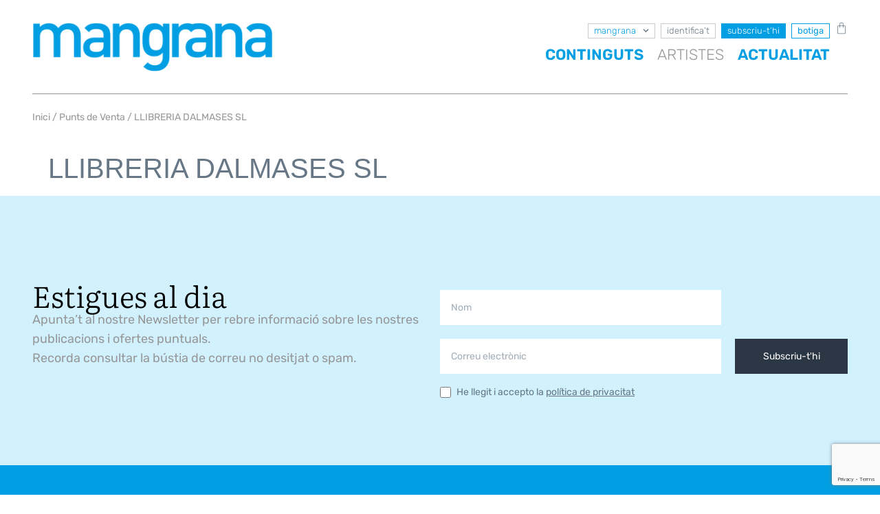

--- FILE ---
content_type: text/html; charset=UTF-8
request_url: https://mangrana.cat/punts-de-venta/llibreria-dalmases-sl/
body_size: 23721
content:
<!doctype html>
<html lang="ca" prefix="og: https://ogp.me/ns#">
<head>
	<meta charset="UTF-8">
	<meta name="viewport" content="width=device-width, initial-scale=1">
	<link rel="profile" href="https://gmpg.org/xfn/11">
	<script id="cookieyes" type="text/javascript" src="https://cdn-cookieyes.com/client_data/5354061d5232d655af2798af/script.js"></script>
<!-- Search Engine Optimization by Rank Math - https://rankmath.com/ -->
<title>LLIBRERIA DALMASES SL - Revista | Mangrana Cultura Contemporània Col·laborativa | Catalunya</title>
<meta name="robots" content="follow, index, max-snippet:-1, max-video-preview:-1, max-image-preview:large"/>
<link rel="canonical" href="https://mangrana.cat/punts-de-venta/llibreria-dalmases-sl/" />
<meta property="og:locale" content="ca_ES" />
<meta property="og:type" content="article" />
<meta property="og:title" content="LLIBRERIA DALMASES SL - Revista | Mangrana Cultura Contemporània Col·laborativa | Catalunya" />
<meta property="og:url" content="https://mangrana.cat/punts-de-venta/llibreria-dalmases-sl/" />
<meta property="og:site_name" content="Cultura | Mangrana Cultura Contemporània Col·laborativa | Cataluña" />
<meta property="og:updated_time" content="2025-02-06T12:52:39+01:00" />
<meta property="og:image" content="https://mangrana.cat/wp-content/uploads/2023/02/mangrana-bg-home.jpg" />
<meta property="og:image:secure_url" content="https://mangrana.cat/wp-content/uploads/2023/02/mangrana-bg-home.jpg" />
<meta property="og:image:width" content="1400" />
<meta property="og:image:height" content="788" />
<meta property="og:image:alt" content="LLIBRERIA DALMASES SL" />
<meta property="og:image:type" content="image/jpeg" />
<meta name="twitter:card" content="summary_large_image" />
<meta name="twitter:title" content="LLIBRERIA DALMASES SL - Revista | Mangrana Cultura Contemporània Col·laborativa | Catalunya" />
<meta name="twitter:image" content="https://mangrana.cat/wp-content/uploads/2023/02/mangrana-bg-home.jpg" />
<!-- /Rank Math WordPress SEO plugin -->

<link rel='dns-prefetch' href='//www.googletagmanager.com' />
<link rel="alternate" type="application/rss+xml" title="Revista | Mangrana Cultura Contemporània Col·laborativa | Catalunya &raquo; Canal d&#039;informació" href="https://mangrana.cat/feed/" />
<link rel="alternate" type="application/rss+xml" title="Revista | Mangrana Cultura Contemporània Col·laborativa | Catalunya &raquo; Canal dels comentaris" href="https://mangrana.cat/comments/feed/" />
<link rel="alternate" title="oEmbed (JSON)" type="application/json+oembed" href="https://mangrana.cat/wp-json/oembed/1.0/embed?url=https%3A%2F%2Fmangrana.cat%2Fpunts-de-venta%2Fllibreria-dalmases-sl%2F" />
<link rel="alternate" title="oEmbed (XML)" type="text/xml+oembed" href="https://mangrana.cat/wp-json/oembed/1.0/embed?url=https%3A%2F%2Fmangrana.cat%2Fpunts-de-venta%2Fllibreria-dalmases-sl%2F&#038;format=xml" />
<style id='wp-img-auto-sizes-contain-inline-css'>
img:is([sizes=auto i],[sizes^="auto," i]){contain-intrinsic-size:3000px 1500px}
/*# sourceURL=wp-img-auto-sizes-contain-inline-css */
</style>
<link rel='stylesheet' id='jet-engine-wc-meta-boxes-css' href='https://mangrana.cat/wp-content/plugins/jet-engine/includes/compatibility/packages/woocommerce/inc/assets/css/admin/meta-boxes.css?ver=3.6.9' media='all' />
<style id='wp-emoji-styles-inline-css'>

	img.wp-smiley, img.emoji {
		display: inline !important;
		border: none !important;
		box-shadow: none !important;
		height: 1em !important;
		width: 1em !important;
		margin: 0 0.07em !important;
		vertical-align: -0.1em !important;
		background: none !important;
		padding: 0 !important;
	}
/*# sourceURL=wp-emoji-styles-inline-css */
</style>
<link rel='stylesheet' id='wp-block-library-css' href='https://mangrana.cat/wp-includes/css/dist/block-library/style.min.css?ver=6.9' media='all' />
<link rel='stylesheet' id='wc-blocks-style-css' href='https://mangrana.cat/wp-content/plugins/woocommerce/assets/client/blocks/wc-blocks.css?ver=wc-9.8.6' media='all' />
<style id='global-styles-inline-css'>
:root{--wp--preset--aspect-ratio--square: 1;--wp--preset--aspect-ratio--4-3: 4/3;--wp--preset--aspect-ratio--3-4: 3/4;--wp--preset--aspect-ratio--3-2: 3/2;--wp--preset--aspect-ratio--2-3: 2/3;--wp--preset--aspect-ratio--16-9: 16/9;--wp--preset--aspect-ratio--9-16: 9/16;--wp--preset--color--black: #000000;--wp--preset--color--cyan-bluish-gray: #abb8c3;--wp--preset--color--white: #ffffff;--wp--preset--color--pale-pink: #f78da7;--wp--preset--color--vivid-red: #cf2e2e;--wp--preset--color--luminous-vivid-orange: #ff6900;--wp--preset--color--luminous-vivid-amber: #fcb900;--wp--preset--color--light-green-cyan: #7bdcb5;--wp--preset--color--vivid-green-cyan: #00d084;--wp--preset--color--pale-cyan-blue: #8ed1fc;--wp--preset--color--vivid-cyan-blue: #0693e3;--wp--preset--color--vivid-purple: #9b51e0;--wp--preset--gradient--vivid-cyan-blue-to-vivid-purple: linear-gradient(135deg,rgb(6,147,227) 0%,rgb(155,81,224) 100%);--wp--preset--gradient--light-green-cyan-to-vivid-green-cyan: linear-gradient(135deg,rgb(122,220,180) 0%,rgb(0,208,130) 100%);--wp--preset--gradient--luminous-vivid-amber-to-luminous-vivid-orange: linear-gradient(135deg,rgb(252,185,0) 0%,rgb(255,105,0) 100%);--wp--preset--gradient--luminous-vivid-orange-to-vivid-red: linear-gradient(135deg,rgb(255,105,0) 0%,rgb(207,46,46) 100%);--wp--preset--gradient--very-light-gray-to-cyan-bluish-gray: linear-gradient(135deg,rgb(238,238,238) 0%,rgb(169,184,195) 100%);--wp--preset--gradient--cool-to-warm-spectrum: linear-gradient(135deg,rgb(74,234,220) 0%,rgb(151,120,209) 20%,rgb(207,42,186) 40%,rgb(238,44,130) 60%,rgb(251,105,98) 80%,rgb(254,248,76) 100%);--wp--preset--gradient--blush-light-purple: linear-gradient(135deg,rgb(255,206,236) 0%,rgb(152,150,240) 100%);--wp--preset--gradient--blush-bordeaux: linear-gradient(135deg,rgb(254,205,165) 0%,rgb(254,45,45) 50%,rgb(107,0,62) 100%);--wp--preset--gradient--luminous-dusk: linear-gradient(135deg,rgb(255,203,112) 0%,rgb(199,81,192) 50%,rgb(65,88,208) 100%);--wp--preset--gradient--pale-ocean: linear-gradient(135deg,rgb(255,245,203) 0%,rgb(182,227,212) 50%,rgb(51,167,181) 100%);--wp--preset--gradient--electric-grass: linear-gradient(135deg,rgb(202,248,128) 0%,rgb(113,206,126) 100%);--wp--preset--gradient--midnight: linear-gradient(135deg,rgb(2,3,129) 0%,rgb(40,116,252) 100%);--wp--preset--font-size--small: 13px;--wp--preset--font-size--medium: 20px;--wp--preset--font-size--large: 36px;--wp--preset--font-size--x-large: 42px;--wp--preset--spacing--20: 0.44rem;--wp--preset--spacing--30: 0.67rem;--wp--preset--spacing--40: 1rem;--wp--preset--spacing--50: 1.5rem;--wp--preset--spacing--60: 2.25rem;--wp--preset--spacing--70: 3.38rem;--wp--preset--spacing--80: 5.06rem;--wp--preset--shadow--natural: 6px 6px 9px rgba(0, 0, 0, 0.2);--wp--preset--shadow--deep: 12px 12px 50px rgba(0, 0, 0, 0.4);--wp--preset--shadow--sharp: 6px 6px 0px rgba(0, 0, 0, 0.2);--wp--preset--shadow--outlined: 6px 6px 0px -3px rgb(255, 255, 255), 6px 6px rgb(0, 0, 0);--wp--preset--shadow--crisp: 6px 6px 0px rgb(0, 0, 0);}:where(.is-layout-flex){gap: 0.5em;}:where(.is-layout-grid){gap: 0.5em;}body .is-layout-flex{display: flex;}.is-layout-flex{flex-wrap: wrap;align-items: center;}.is-layout-flex > :is(*, div){margin: 0;}body .is-layout-grid{display: grid;}.is-layout-grid > :is(*, div){margin: 0;}:where(.wp-block-columns.is-layout-flex){gap: 2em;}:where(.wp-block-columns.is-layout-grid){gap: 2em;}:where(.wp-block-post-template.is-layout-flex){gap: 1.25em;}:where(.wp-block-post-template.is-layout-grid){gap: 1.25em;}.has-black-color{color: var(--wp--preset--color--black) !important;}.has-cyan-bluish-gray-color{color: var(--wp--preset--color--cyan-bluish-gray) !important;}.has-white-color{color: var(--wp--preset--color--white) !important;}.has-pale-pink-color{color: var(--wp--preset--color--pale-pink) !important;}.has-vivid-red-color{color: var(--wp--preset--color--vivid-red) !important;}.has-luminous-vivid-orange-color{color: var(--wp--preset--color--luminous-vivid-orange) !important;}.has-luminous-vivid-amber-color{color: var(--wp--preset--color--luminous-vivid-amber) !important;}.has-light-green-cyan-color{color: var(--wp--preset--color--light-green-cyan) !important;}.has-vivid-green-cyan-color{color: var(--wp--preset--color--vivid-green-cyan) !important;}.has-pale-cyan-blue-color{color: var(--wp--preset--color--pale-cyan-blue) !important;}.has-vivid-cyan-blue-color{color: var(--wp--preset--color--vivid-cyan-blue) !important;}.has-vivid-purple-color{color: var(--wp--preset--color--vivid-purple) !important;}.has-black-background-color{background-color: var(--wp--preset--color--black) !important;}.has-cyan-bluish-gray-background-color{background-color: var(--wp--preset--color--cyan-bluish-gray) !important;}.has-white-background-color{background-color: var(--wp--preset--color--white) !important;}.has-pale-pink-background-color{background-color: var(--wp--preset--color--pale-pink) !important;}.has-vivid-red-background-color{background-color: var(--wp--preset--color--vivid-red) !important;}.has-luminous-vivid-orange-background-color{background-color: var(--wp--preset--color--luminous-vivid-orange) !important;}.has-luminous-vivid-amber-background-color{background-color: var(--wp--preset--color--luminous-vivid-amber) !important;}.has-light-green-cyan-background-color{background-color: var(--wp--preset--color--light-green-cyan) !important;}.has-vivid-green-cyan-background-color{background-color: var(--wp--preset--color--vivid-green-cyan) !important;}.has-pale-cyan-blue-background-color{background-color: var(--wp--preset--color--pale-cyan-blue) !important;}.has-vivid-cyan-blue-background-color{background-color: var(--wp--preset--color--vivid-cyan-blue) !important;}.has-vivid-purple-background-color{background-color: var(--wp--preset--color--vivid-purple) !important;}.has-black-border-color{border-color: var(--wp--preset--color--black) !important;}.has-cyan-bluish-gray-border-color{border-color: var(--wp--preset--color--cyan-bluish-gray) !important;}.has-white-border-color{border-color: var(--wp--preset--color--white) !important;}.has-pale-pink-border-color{border-color: var(--wp--preset--color--pale-pink) !important;}.has-vivid-red-border-color{border-color: var(--wp--preset--color--vivid-red) !important;}.has-luminous-vivid-orange-border-color{border-color: var(--wp--preset--color--luminous-vivid-orange) !important;}.has-luminous-vivid-amber-border-color{border-color: var(--wp--preset--color--luminous-vivid-amber) !important;}.has-light-green-cyan-border-color{border-color: var(--wp--preset--color--light-green-cyan) !important;}.has-vivid-green-cyan-border-color{border-color: var(--wp--preset--color--vivid-green-cyan) !important;}.has-pale-cyan-blue-border-color{border-color: var(--wp--preset--color--pale-cyan-blue) !important;}.has-vivid-cyan-blue-border-color{border-color: var(--wp--preset--color--vivid-cyan-blue) !important;}.has-vivid-purple-border-color{border-color: var(--wp--preset--color--vivid-purple) !important;}.has-vivid-cyan-blue-to-vivid-purple-gradient-background{background: var(--wp--preset--gradient--vivid-cyan-blue-to-vivid-purple) !important;}.has-light-green-cyan-to-vivid-green-cyan-gradient-background{background: var(--wp--preset--gradient--light-green-cyan-to-vivid-green-cyan) !important;}.has-luminous-vivid-amber-to-luminous-vivid-orange-gradient-background{background: var(--wp--preset--gradient--luminous-vivid-amber-to-luminous-vivid-orange) !important;}.has-luminous-vivid-orange-to-vivid-red-gradient-background{background: var(--wp--preset--gradient--luminous-vivid-orange-to-vivid-red) !important;}.has-very-light-gray-to-cyan-bluish-gray-gradient-background{background: var(--wp--preset--gradient--very-light-gray-to-cyan-bluish-gray) !important;}.has-cool-to-warm-spectrum-gradient-background{background: var(--wp--preset--gradient--cool-to-warm-spectrum) !important;}.has-blush-light-purple-gradient-background{background: var(--wp--preset--gradient--blush-light-purple) !important;}.has-blush-bordeaux-gradient-background{background: var(--wp--preset--gradient--blush-bordeaux) !important;}.has-luminous-dusk-gradient-background{background: var(--wp--preset--gradient--luminous-dusk) !important;}.has-pale-ocean-gradient-background{background: var(--wp--preset--gradient--pale-ocean) !important;}.has-electric-grass-gradient-background{background: var(--wp--preset--gradient--electric-grass) !important;}.has-midnight-gradient-background{background: var(--wp--preset--gradient--midnight) !important;}.has-small-font-size{font-size: var(--wp--preset--font-size--small) !important;}.has-medium-font-size{font-size: var(--wp--preset--font-size--medium) !important;}.has-large-font-size{font-size: var(--wp--preset--font-size--large) !important;}.has-x-large-font-size{font-size: var(--wp--preset--font-size--x-large) !important;}
/*# sourceURL=global-styles-inline-css */
</style>

<style id='classic-theme-styles-inline-css'>
/*! This file is auto-generated */
.wp-block-button__link{color:#fff;background-color:#32373c;border-radius:9999px;box-shadow:none;text-decoration:none;padding:calc(.667em + 2px) calc(1.333em + 2px);font-size:1.125em}.wp-block-file__button{background:#32373c;color:#fff;text-decoration:none}
/*# sourceURL=/wp-includes/css/classic-themes.min.css */
</style>
<link rel='stylesheet' id='jet-engine-frontend-css' href='https://mangrana.cat/wp-content/plugins/jet-engine/assets/css/frontend.css?ver=3.6.9' media='all' />
<link rel='stylesheet' id='enr-blocks-integration-css' href='https://mangrana.cat/wp-content/plugins/enhancer-for-woocommerce-subscriptions/assets/blocks/frontend/index.css?ver=4.4.0' media='all' />
<link rel='stylesheet' id='crp-public-css' href='https://mangrana.cat/wp-content/plugins/custom-related-posts/dist/public.css?ver=1.7.5' media='all' />
<link rel='stylesheet' id='woocommerce-layout-css' href='https://mangrana.cat/wp-content/plugins/woocommerce/assets/css/woocommerce-layout.css?ver=9.8.6' media='all' />
<link rel='stylesheet' id='woocommerce-smallscreen-css' href='https://mangrana.cat/wp-content/plugins/woocommerce/assets/css/woocommerce-smallscreen.css?ver=9.8.6' media='only screen and (max-width: 768px)' />
<link rel='stylesheet' id='woocommerce-general-css' href='https://mangrana.cat/wp-content/plugins/woocommerce/assets/css/woocommerce.css?ver=9.8.6' media='all' />
<style id='woocommerce-inline-inline-css'>
.woocommerce form .form-row .required { visibility: visible; }
/*# sourceURL=woocommerce-inline-inline-css */
</style>
<link rel='stylesheet' id='woo-variation-swatches-css' href='https://mangrana.cat/wp-content/plugins/woo-variation-swatches/assets/css/frontend.min.css?ver=1748941278' media='all' />
<style id='woo-variation-swatches-inline-css'>
:root {
--wvs-tick:url("data:image/svg+xml;utf8,%3Csvg filter='drop-shadow(0px 0px 2px rgb(0 0 0 / .8))' xmlns='http://www.w3.org/2000/svg'  viewBox='0 0 30 30'%3E%3Cpath fill='none' stroke='%23ffffff' stroke-linecap='round' stroke-linejoin='round' stroke-width='4' d='M4 16L11 23 27 7'/%3E%3C/svg%3E");

--wvs-cross:url("data:image/svg+xml;utf8,%3Csvg filter='drop-shadow(0px 0px 5px rgb(255 255 255 / .6))' xmlns='http://www.w3.org/2000/svg' width='72px' height='72px' viewBox='0 0 24 24'%3E%3Cpath fill='none' stroke='%23ff0000' stroke-linecap='round' stroke-width='0.6' d='M5 5L19 19M19 5L5 19'/%3E%3C/svg%3E");
--wvs-single-product-item-width:30px;
--wvs-single-product-item-height:30px;
--wvs-single-product-item-font-size:16px}
/*# sourceURL=woo-variation-swatches-inline-css */
</style>
<link rel='stylesheet' id='brands-styles-css' href='https://mangrana.cat/wp-content/plugins/woocommerce/assets/css/brands.css?ver=9.8.6' media='all' />
<link rel='stylesheet' id='hello-elementor-css' href='https://mangrana.cat/wp-content/themes/hello-elementor/style.min.css?ver=3.0.2' media='all' />
<link rel='stylesheet' id='hello-elementor-theme-style-css' href='https://mangrana.cat/wp-content/themes/hello-elementor/theme.min.css?ver=3.0.2' media='all' />
<link rel='stylesheet' id='hello-elementor-header-footer-css' href='https://mangrana.cat/wp-content/themes/hello-elementor/header-footer.min.css?ver=3.0.2' media='all' />
<link rel='stylesheet' id='elementor-frontend-css' href='https://mangrana.cat/wp-content/uploads/elementor/css/custom-frontend.min.css?ver=1748941472' media='all' />
<style id='elementor-frontend-inline-css'>
.elementor-kit-21{--e-global-color-primary:#009EE2;--e-global-color-secondary:#2B3744;--e-global-color-text:#677786;--e-global-color-accent:#009EE2;--e-global-color-46ab24a:#979797;--e-global-color-1277e6f:#E9E9E9;--e-global-color-81d9c7a:#D1F1FF;--e-global-color-3e8b675:#FFFFFF;--e-global-typography-primary-font-family:"Literata";--e-global-typography-primary-font-weight:600;--e-global-typography-secondary-font-family:"Literata";--e-global-typography-secondary-font-weight:400;--e-global-typography-text-font-family:"Rubik";--e-global-typography-text-font-weight:400;--e-global-typography-accent-font-family:"Literata";--e-global-typography-accent-font-weight:500;color:var( --e-global-color-text );}.elementor-kit-21 button,.elementor-kit-21 input[type="button"],.elementor-kit-21 input[type="submit"],.elementor-kit-21 .elementor-button{background-color:var( --e-global-color-secondary );font-family:var( --e-global-typography-text-font-family ), Sans-serif;font-size:var( --e-global-typography-text-font-size );font-weight:var( --e-global-typography-text-font-weight );color:#FFFFFF;}.elementor-kit-21 button:hover,.elementor-kit-21 button:focus,.elementor-kit-21 input[type="button"]:hover,.elementor-kit-21 input[type="button"]:focus,.elementor-kit-21 input[type="submit"]:hover,.elementor-kit-21 input[type="submit"]:focus,.elementor-kit-21 .elementor-button:hover,.elementor-kit-21 .elementor-button:focus{background-color:var( --e-global-color-primary );color:#FFFFFF;border-radius:0px 0px 0px 0px;}.elementor-kit-21 p{margin-bottom:1em;}.elementor-kit-21 a{color:var( --e-global-color-primary );}.elementor-section.elementor-section-boxed > .elementor-container{max-width:1186px;}.e-con{--container-max-width:1186px;}.elementor-widget:not(:last-child){margin-block-end:20px;}.elementor-element{--widgets-spacing:20px 20px;--widgets-spacing-row:20px;--widgets-spacing-column:20px;}{}h1.entry-title{display:var(--page-title-display);}@media(max-width:1366px){.elementor-kit-21 button,.elementor-kit-21 input[type="button"],.elementor-kit-21 input[type="submit"],.elementor-kit-21 .elementor-button{font-size:var( --e-global-typography-text-font-size );}}@media(max-width:1024px){.elementor-kit-21 button,.elementor-kit-21 input[type="button"],.elementor-kit-21 input[type="submit"],.elementor-kit-21 .elementor-button{font-size:var( --e-global-typography-text-font-size );}.elementor-section.elementor-section-boxed > .elementor-container{max-width:1024px;}.e-con{--container-max-width:1024px;}}@media(max-width:767px){.elementor-kit-21 button,.elementor-kit-21 input[type="button"],.elementor-kit-21 input[type="submit"],.elementor-kit-21 .elementor-button{font-size:var( --e-global-typography-text-font-size );}.elementor-section.elementor-section-boxed > .elementor-container{max-width:767px;}.e-con{--container-max-width:767px;}}
.elementor-9103 .elementor-element.elementor-element-5933221{--display:flex;--flex-direction:row;--container-widget-width:calc( ( 1 - var( --container-widget-flex-grow ) ) * 100% );--container-widget-height:100%;--container-widget-flex-grow:1;--container-widget-align-self:stretch;--flex-wrap-mobile:wrap;--justify-content:space-between;--align-items:flex-start;--gap:16px 16px;--row-gap:16px;--column-gap:16px;--padding-top:32px;--padding-bottom:32px;--padding-left:32px;--padding-right:32px;}.elementor-9103 .elementor-element.elementor-element-5933221:not(.elementor-motion-effects-element-type-background), .elementor-9103 .elementor-element.elementor-element-5933221 > .elementor-motion-effects-container > .elementor-motion-effects-layer{background-color:#FFFFFF;}.elementor-widget-image .widget-image-caption{color:var( --e-global-color-text );font-family:var( --e-global-typography-text-font-family ), Sans-serif;font-size:var( --e-global-typography-text-font-size );font-weight:var( --e-global-typography-text-font-weight );}.elementor-9103 .elementor-element.elementor-element-0be77c4 img{width:350px;}.elementor-9103 .elementor-element.elementor-element-30260ac{--display:flex;--justify-content:center;--align-items:flex-end;--container-widget-width:calc( ( 1 - var( --container-widget-flex-grow ) ) * 100% );--gap:17px 17px;--row-gap:17px;--column-gap:17px;--padding-top:0px;--padding-bottom:0px;--padding-left:0px;--padding-right:0px;}.elementor-9103 .elementor-element.elementor-element-fe83f38{--display:flex;--flex-direction:row;--container-widget-width:calc( ( 1 - var( --container-widget-flex-grow ) ) * 100% );--container-widget-height:100%;--container-widget-flex-grow:1;--container-widget-align-self:stretch;--flex-wrap-mobile:wrap;--justify-content:flex-end;--align-items:center;--gap:0px 0px;--row-gap:0px;--column-gap:0px;--padding-top:0px;--padding-bottom:0px;--padding-left:0px;--padding-right:0px;}.elementor-widget-nav-menu .elementor-nav-menu .elementor-item{font-family:var( --e-global-typography-primary-font-family ), Sans-serif;font-size:var( --e-global-typography-primary-font-size );font-weight:var( --e-global-typography-primary-font-weight );}.elementor-widget-nav-menu .elementor-nav-menu--main .elementor-item{color:var( --e-global-color-text );fill:var( --e-global-color-text );}.elementor-widget-nav-menu .elementor-nav-menu--main .elementor-item:hover,
					.elementor-widget-nav-menu .elementor-nav-menu--main .elementor-item.elementor-item-active,
					.elementor-widget-nav-menu .elementor-nav-menu--main .elementor-item.highlighted,
					.elementor-widget-nav-menu .elementor-nav-menu--main .elementor-item:focus{color:var( --e-global-color-accent );fill:var( --e-global-color-accent );}.elementor-widget-nav-menu .elementor-nav-menu--main:not(.e--pointer-framed) .elementor-item:before,
					.elementor-widget-nav-menu .elementor-nav-menu--main:not(.e--pointer-framed) .elementor-item:after{background-color:var( --e-global-color-accent );}.elementor-widget-nav-menu .e--pointer-framed .elementor-item:before,
					.elementor-widget-nav-menu .e--pointer-framed .elementor-item:after{border-color:var( --e-global-color-accent );}.elementor-widget-nav-menu{--e-nav-menu-divider-color:var( --e-global-color-text );}.elementor-widget-nav-menu .elementor-nav-menu--dropdown .elementor-item, .elementor-widget-nav-menu .elementor-nav-menu--dropdown  .elementor-sub-item{font-family:var( --e-global-typography-accent-font-family ), Sans-serif;font-weight:var( --e-global-typography-accent-font-weight );}.elementor-9103 .elementor-element.elementor-element-29998dc{z-index:2;--e-nav-menu-horizontal-menu-item-margin:calc( 12px / 2 );}.elementor-9103 .elementor-element.elementor-element-29998dc .elementor-nav-menu .elementor-item{font-family:"Rubik", Sans-serif;font-size:13px;font-weight:300;text-transform:lowercase;}.elementor-9103 .elementor-element.elementor-element-29998dc .elementor-nav-menu--main .elementor-item{color:var( --e-global-color-text );fill:var( --e-global-color-text );padding-left:0px;padding-right:0px;}.elementor-9103 .elementor-element.elementor-element-29998dc .elementor-nav-menu--main:not(.elementor-nav-menu--layout-horizontal) .elementor-nav-menu > li:not(:last-child){margin-bottom:12px;}.elementor-9103 .elementor-element.elementor-element-29998dc .elementor-nav-menu--dropdown a:hover,
					.elementor-9103 .elementor-element.elementor-element-29998dc .elementor-nav-menu--dropdown a:focus,
					.elementor-9103 .elementor-element.elementor-element-29998dc .elementor-nav-menu--dropdown a.elementor-item-active,
					.elementor-9103 .elementor-element.elementor-element-29998dc .elementor-nav-menu--dropdown a.highlighted,
					.elementor-9103 .elementor-element.elementor-element-29998dc .elementor-menu-toggle:hover,
					.elementor-9103 .elementor-element.elementor-element-29998dc .elementor-menu-toggle:focus{color:#FFFFFF;}.elementor-9103 .elementor-element.elementor-element-29998dc .elementor-nav-menu--dropdown a:hover,
					.elementor-9103 .elementor-element.elementor-element-29998dc .elementor-nav-menu--dropdown a:focus,
					.elementor-9103 .elementor-element.elementor-element-29998dc .elementor-nav-menu--dropdown a.elementor-item-active,
					.elementor-9103 .elementor-element.elementor-element-29998dc .elementor-nav-menu--dropdown a.highlighted{background-color:var( --e-global-color-primary );}.elementor-9103 .elementor-element.elementor-element-29998dc .elementor-nav-menu--dropdown .elementor-item, .elementor-9103 .elementor-element.elementor-element-29998dc .elementor-nav-menu--dropdown  .elementor-sub-item{font-family:var( --e-global-typography-text-font-family ), Sans-serif;font-size:var( --e-global-typography-text-font-size );font-weight:var( --e-global-typography-text-font-weight );}.elementor-9103 .elementor-element.elementor-element-29998dc .elementor-nav-menu--main > .elementor-nav-menu > li > .elementor-nav-menu--dropdown, .elementor-9103 .elementor-element.elementor-element-29998dc .elementor-nav-menu__container.elementor-nav-menu--dropdown{margin-top:10px !important;}.elementor-widget-woocommerce-menu-cart .elementor-menu-cart__toggle .elementor-button{font-family:var( --e-global-typography-primary-font-family ), Sans-serif;font-size:var( --e-global-typography-primary-font-size );font-weight:var( --e-global-typography-primary-font-weight );}.elementor-widget-woocommerce-menu-cart .elementor-menu-cart__product-name a{font-family:var( --e-global-typography-primary-font-family ), Sans-serif;font-size:var( --e-global-typography-primary-font-size );font-weight:var( --e-global-typography-primary-font-weight );}.elementor-widget-woocommerce-menu-cart .elementor-menu-cart__product-price{font-family:var( --e-global-typography-primary-font-family ), Sans-serif;font-size:var( --e-global-typography-primary-font-size );font-weight:var( --e-global-typography-primary-font-weight );}.elementor-widget-woocommerce-menu-cart .elementor-menu-cart__footer-buttons .elementor-button{font-family:var( --e-global-typography-primary-font-family ), Sans-serif;font-size:var( --e-global-typography-primary-font-size );font-weight:var( --e-global-typography-primary-font-weight );}.elementor-widget-woocommerce-menu-cart .elementor-menu-cart__footer-buttons a.elementor-button--view-cart{font-family:var( --e-global-typography-primary-font-family ), Sans-serif;font-size:var( --e-global-typography-primary-font-size );font-weight:var( --e-global-typography-primary-font-weight );}.elementor-widget-woocommerce-menu-cart .elementor-menu-cart__footer-buttons a.elementor-button--checkout{font-family:var( --e-global-typography-primary-font-family ), Sans-serif;font-size:var( --e-global-typography-primary-font-size );font-weight:var( --e-global-typography-primary-font-weight );}.elementor-widget-woocommerce-menu-cart .woocommerce-mini-cart__empty-message{font-family:var( --e-global-typography-primary-font-family ), Sans-serif;font-size:var( --e-global-typography-primary-font-size );font-weight:var( --e-global-typography-primary-font-weight );}.elementor-9103 .elementor-element.elementor-element-19e95f9 .elementor-menu-cart__close-button, .elementor-9103 .elementor-element.elementor-element-19e95f9 .elementor-menu-cart__close-button-custom{display:none;}.elementor-9103 .elementor-element.elementor-element-19e95f9{width:var( --container-widget-width, 26px );max-width:26px;--container-widget-width:26px;--container-widget-flex-grow:0;--side-cart-alignment-transform:translateX(100%);--side-cart-alignment-left:auto;--side-cart-alignment-right:0;--divider-style:solid;--subtotal-divider-style:solid;--elementor-remove-from-cart-button:none;--remove-from-cart-button:block;--toggle-button-icon-color:var( --e-global-color-text );--toggle-button-background-color:#FFFFFF;--toggle-button-border-color:#FFFFFF;--toggle-button-icon-hover-color:var( --e-global-color-primary );--toggle-button-hover-background-color:#FFFFFF;--toggle-button-hover-border-color:#FFFFFF;--toggle-button-border-width:0px;--toggle-button-border-radius:0px;--toggle-icon-size:18px;--toggle-icon-padding:0px 0px 0px 8px;--items-indicator-background-color:var( --e-global-color-primary );--cart-border-style:none;--cart-padding:40px 36px 20px 20px;--remove-item-button-size:24px;--menu-cart-subtotal-color:var( --e-global-color-primary );--product-variations-color:var( --e-global-color-text );--product-price-color:var( --e-global-color-primary );--cart-footer-layout:1fr;--products-max-height-sidecart:calc(100vh - 300px);--products-max-height-minicart:calc(100vh - 450px);--space-between-buttons:8px;--cart-footer-buttons-border-radius:0px;--view-cart-button-text-color:var( --e-global-color-accent );--view-cart-button-background-color:#FFFFFF;--view-cart-button-hover-text-color:#FFFFFF;--view-cart-button-hover-background-color:var( --e-global-color-primary );--view-cart-button-padding:16px 8px 16px 8px;--checkout-button-text-color:#FFFFFF;--checkout-button-background-color:var( --e-global-color-primary );--checkout-button-hover-text-color:#FFFFFF;--checkout-button-hover-background-color:var( --e-global-color-secondary );--checkout-button-padding:16px 8px 016px 8px;--empty-message-color:var( --e-global-color-primary );}body:not(.rtl) .elementor-9103 .elementor-element.elementor-element-19e95f9 .elementor-menu-cart__toggle .elementor-button-icon .elementor-button-icon-qty[data-counter]{right:-8px;top:-8px;}body.rtl .elementor-9103 .elementor-element.elementor-element-19e95f9 .elementor-menu-cart__toggle .elementor-button-icon .elementor-button-icon-qty[data-counter]{right:8px;top:-8px;left:auto;}.elementor-9103 .elementor-element.elementor-element-19e95f9 .elementor-menu-cart__subtotal{font-family:"Rubik", Sans-serif;font-size:16px;font-weight:400;text-transform:uppercase;}.elementor-9103 .elementor-element.elementor-element-19e95f9 .widget_shopping_cart_content{--subtotal-divider-left-width:0;--subtotal-divider-right-width:0;--subtotal-divider-color:var( --e-global-color-1277e6f );}.elementor-9103 .elementor-element.elementor-element-19e95f9 .elementor-menu-cart__product-name a{font-family:"Rubik", Sans-serif;font-weight:400;color:var( --e-global-color-secondary );}.elementor-9103 .elementor-element.elementor-element-19e95f9 .elementor-menu-cart__product .variation{font-family:"Rubik", Sans-serif;font-size:14px;}.elementor-9103 .elementor-element.elementor-element-19e95f9 .elementor-menu-cart__product-price{font-family:"Rubik", Sans-serif;font-size:14px;font-weight:600;}.elementor-9103 .elementor-element.elementor-element-19e95f9 .elementor-menu-cart__product-price .product-quantity{color:var( --e-global-color-secondary );font-family:"Rubik", Sans-serif;font-size:14px;}.elementor-9103 .elementor-element.elementor-element-19e95f9 .elementor-menu-cart__footer-buttons .elementor-button{font-family:"Rubik", Sans-serif;font-size:16px;font-weight:400;}.elementor-9103 .elementor-element.elementor-element-19e95f9 .elementor-menu-cart__footer-buttons a.elementor-button--view-cart{font-family:"Rubik", Sans-serif;font-size:14px;font-weight:400;border-radius:0px 0px 0px 0px;}.elementor-9103 .elementor-element.elementor-element-19e95f9 .elementor-menu-cart__footer-buttons .elementor-button--view-cart:hover{border-color:var( --e-global-color-primary );}.elementor-9103 .elementor-element.elementor-element-19e95f9 .elementor-button--view-cart{border-style:solid;border-width:1px 1px 1px 1px;border-color:var( --e-global-color-primary );}.elementor-9103 .elementor-element.elementor-element-19e95f9 .elementor-menu-cart__footer-buttons a.elementor-button--checkout{font-family:"Rubik", Sans-serif;font-size:14px;font-weight:400;border-radius:0px 0px 0px 0px;}.elementor-9103 .elementor-element.elementor-element-19e95f9 .elementor-button--checkout{border-style:none;}.elementor-9103 .elementor-element.elementor-element-19e95f9 .woocommerce-mini-cart__empty-message{font-family:"Rubik", Sans-serif;font-size:14px;font-weight:400;}.elementor-9103 .elementor-element.elementor-element-9654a34 > .elementor-widget-container{padding:0px 26px 0px 0px;}.elementor-9103 .elementor-element.elementor-element-9654a34{z-index:1;--e-nav-menu-horizontal-menu-item-margin:calc( 20px / 2 );}.elementor-9103 .elementor-element.elementor-element-9654a34 .elementor-nav-menu .elementor-item{font-family:"Rubik", Sans-serif;font-size:22px;font-weight:600;text-transform:uppercase;}.elementor-9103 .elementor-element.elementor-element-9654a34 .elementor-nav-menu--main .elementor-item{color:var( --e-global-color-primary );fill:var( --e-global-color-primary );padding-left:0px;padding-right:0px;}.elementor-9103 .elementor-element.elementor-element-9654a34 .elementor-nav-menu--main:not(.elementor-nav-menu--layout-horizontal) .elementor-nav-menu > li:not(:last-child){margin-bottom:20px;}.elementor-widget-icon.elementor-view-stacked .elementor-icon{background-color:var( --e-global-color-primary );}.elementor-widget-icon.elementor-view-framed .elementor-icon, .elementor-widget-icon.elementor-view-default .elementor-icon{color:var( --e-global-color-primary );border-color:var( --e-global-color-primary );}.elementor-widget-icon.elementor-view-framed .elementor-icon, .elementor-widget-icon.elementor-view-default .elementor-icon svg{fill:var( --e-global-color-primary );}.elementor-9103 .elementor-element.elementor-element-cd0a068 .elementor-icon-wrapper{text-align:center;}.elementor-9103 .elementor-element.elementor-element-cd0a068.elementor-view-stacked .elementor-icon{background-color:var( --e-global-color-text );}.elementor-9103 .elementor-element.elementor-element-cd0a068.elementor-view-framed .elementor-icon, .elementor-9103 .elementor-element.elementor-element-cd0a068.elementor-view-default .elementor-icon{color:var( --e-global-color-text );border-color:var( --e-global-color-text );}.elementor-9103 .elementor-element.elementor-element-cd0a068.elementor-view-framed .elementor-icon, .elementor-9103 .elementor-element.elementor-element-cd0a068.elementor-view-default .elementor-icon svg{fill:var( --e-global-color-text );}.elementor-9103 .elementor-element.elementor-element-cd0a068.elementor-view-stacked .elementor-icon:hover{background-color:var( --e-global-color-primary );}.elementor-9103 .elementor-element.elementor-element-cd0a068.elementor-view-framed .elementor-icon:hover, .elementor-9103 .elementor-element.elementor-element-cd0a068.elementor-view-default .elementor-icon:hover{color:var( --e-global-color-primary );border-color:var( --e-global-color-primary );}.elementor-9103 .elementor-element.elementor-element-cd0a068.elementor-view-framed .elementor-icon:hover, .elementor-9103 .elementor-element.elementor-element-cd0a068.elementor-view-default .elementor-icon:hover svg{fill:var( --e-global-color-primary );}.elementor-9103 .elementor-element.elementor-element-cd0a068 .elementor-icon{font-size:32px;}.elementor-9103 .elementor-element.elementor-element-cd0a068 .elementor-icon svg{height:32px;}.elementor-9103 .elementor-element.elementor-element-3b0a480{--display:flex;--flex-direction:column;--container-widget-width:100%;--container-widget-height:initial;--container-widget-flex-grow:0;--container-widget-align-self:initial;--flex-wrap-mobile:wrap;--gap:0px 0px;--row-gap:0px;--column-gap:0px;--padding-top:0px;--padding-bottom:32px;--padding-left:32px;--padding-right:32px;}.elementor-widget-divider{--divider-color:var( --e-global-color-secondary );}.elementor-widget-divider .elementor-divider__text{color:var( --e-global-color-secondary );font-family:var( --e-global-typography-secondary-font-family ), Sans-serif;font-weight:var( --e-global-typography-secondary-font-weight );}.elementor-widget-divider.elementor-view-stacked .elementor-icon{background-color:var( --e-global-color-secondary );}.elementor-widget-divider.elementor-view-framed .elementor-icon, .elementor-widget-divider.elementor-view-default .elementor-icon{color:var( --e-global-color-secondary );border-color:var( --e-global-color-secondary );}.elementor-widget-divider.elementor-view-framed .elementor-icon, .elementor-widget-divider.elementor-view-default .elementor-icon svg{fill:var( --e-global-color-secondary );}.elementor-9103 .elementor-element.elementor-element-eef6da2{--divider-border-style:solid;--divider-color:var( --e-global-color-46ab24a );--divider-border-width:1px;}.elementor-9103 .elementor-element.elementor-element-eef6da2 > .elementor-widget-container{margin:0px 0px 23px 0px;}.elementor-9103 .elementor-element.elementor-element-eef6da2 .elementor-divider-separator{width:100%;}.elementor-9103 .elementor-element.elementor-element-eef6da2 .elementor-divider{padding-block-start:0px;padding-block-end:0px;}.elementor-9103 .elementor-element.elementor-element-6fdf2b7 .woocommerce-breadcrumb{color:var( --e-global-color-46ab24a );font-family:"Rubik", Sans-serif;font-size:14px;font-weight:400;}.elementor-9103 .elementor-element.elementor-element-6fdf2b7 .woocommerce-breadcrumb > a{color:var( --e-global-color-46ab24a );}.elementor-theme-builder-content-area{height:400px;}.elementor-location-header:before, .elementor-location-footer:before{content:"";display:table;clear:both;}@media(min-width:768px){.elementor-9103 .elementor-element.elementor-element-fe83f38{--content-width:auto;}}@media(max-width:1366px){.elementor-9103 .elementor-element.elementor-element-5933221{--gap:0px 0px;--row-gap:0px;--column-gap:0px;}.elementor-widget-image .widget-image-caption{font-size:var( --e-global-typography-text-font-size );}.elementor-widget-nav-menu .elementor-nav-menu .elementor-item{font-size:var( --e-global-typography-primary-font-size );}.elementor-9103 .elementor-element.elementor-element-29998dc > .elementor-widget-container{margin:0px 0px 0px 10px;}.elementor-9103 .elementor-element.elementor-element-29998dc{--e-nav-menu-horizontal-menu-item-margin:calc( 8px / 2 );}.elementor-9103 .elementor-element.elementor-element-29998dc .elementor-nav-menu--main:not(.elementor-nav-menu--layout-horizontal) .elementor-nav-menu > li:not(:last-child){margin-bottom:8px;}.elementor-9103 .elementor-element.elementor-element-29998dc .elementor-nav-menu--dropdown .elementor-item, .elementor-9103 .elementor-element.elementor-element-29998dc .elementor-nav-menu--dropdown  .elementor-sub-item{font-size:var( --e-global-typography-text-font-size );}.elementor-widget-woocommerce-menu-cart .elementor-menu-cart__toggle .elementor-button{font-size:var( --e-global-typography-primary-font-size );}.elementor-widget-woocommerce-menu-cart .elementor-menu-cart__product-name a{font-size:var( --e-global-typography-primary-font-size );}.elementor-widget-woocommerce-menu-cart .elementor-menu-cart__product-price{font-size:var( --e-global-typography-primary-font-size );}.elementor-widget-woocommerce-menu-cart .elementor-menu-cart__footer-buttons .elementor-button{font-size:var( --e-global-typography-primary-font-size );}.elementor-widget-woocommerce-menu-cart .elementor-menu-cart__footer-buttons a.elementor-button--view-cart{font-size:var( --e-global-typography-primary-font-size );}.elementor-widget-woocommerce-menu-cart .elementor-menu-cart__footer-buttons a.elementor-button--checkout{font-size:var( --e-global-typography-primary-font-size );}.elementor-widget-woocommerce-menu-cart .woocommerce-mini-cart__empty-message{font-size:var( --e-global-typography-primary-font-size );}.elementor-9103 .elementor-element.elementor-element-9654a34 .elementor-nav-menu .elementor-item{font-size:22px;}.elementor-9103 .elementor-element.elementor-element-cd0a068 > .elementor-widget-container{margin:0px 0px 0px 32px;}}@media(max-width:1024px){.elementor-9103 .elementor-element.elementor-element-5933221{--justify-content:space-between;--align-items:center;--container-widget-width:calc( ( 1 - var( --container-widget-flex-grow ) ) * 100% );}.elementor-widget-image .widget-image-caption{font-size:var( --e-global-typography-text-font-size );}.elementor-widget-nav-menu .elementor-nav-menu .elementor-item{font-size:var( --e-global-typography-primary-font-size );}.elementor-9103 .elementor-element.elementor-element-29998dc .elementor-nav-menu--dropdown .elementor-item, .elementor-9103 .elementor-element.elementor-element-29998dc .elementor-nav-menu--dropdown  .elementor-sub-item{font-size:var( --e-global-typography-text-font-size );}.elementor-widget-woocommerce-menu-cart .elementor-menu-cart__toggle .elementor-button{font-size:var( --e-global-typography-primary-font-size );}.elementor-widget-woocommerce-menu-cart .elementor-menu-cart__product-name a{font-size:var( --e-global-typography-primary-font-size );}.elementor-widget-woocommerce-menu-cart .elementor-menu-cart__product-price{font-size:var( --e-global-typography-primary-font-size );}.elementor-widget-woocommerce-menu-cart .elementor-menu-cart__footer-buttons .elementor-button{font-size:var( --e-global-typography-primary-font-size );}.elementor-widget-woocommerce-menu-cart .elementor-menu-cart__footer-buttons a.elementor-button--view-cart{font-size:var( --e-global-typography-primary-font-size );}.elementor-widget-woocommerce-menu-cart .elementor-menu-cart__footer-buttons a.elementor-button--checkout{font-size:var( --e-global-typography-primary-font-size );}.elementor-widget-woocommerce-menu-cart .woocommerce-mini-cart__empty-message{font-size:var( --e-global-typography-primary-font-size );}.elementor-9103 .elementor-element.elementor-element-eef6da2 > .elementor-widget-container{margin:-23px 0px 0px 0px;}}@media(max-width:767px){.elementor-9103 .elementor-element.elementor-element-5933221{--flex-wrap:nowrap;--padding-top:32px;--padding-bottom:32px;--padding-left:32px;--padding-right:32px;}.elementor-widget-image .widget-image-caption{font-size:var( --e-global-typography-text-font-size );}.elementor-9103 .elementor-element.elementor-element-0be77c4 img{width:200px;}.elementor-widget-nav-menu .elementor-nav-menu .elementor-item{font-size:var( --e-global-typography-primary-font-size );}.elementor-9103 .elementor-element.elementor-element-29998dc .elementor-nav-menu--dropdown .elementor-item, .elementor-9103 .elementor-element.elementor-element-29998dc .elementor-nav-menu--dropdown  .elementor-sub-item{font-size:var( --e-global-typography-text-font-size );}.elementor-widget-woocommerce-menu-cart .elementor-menu-cart__toggle .elementor-button{font-size:var( --e-global-typography-primary-font-size );}.elementor-widget-woocommerce-menu-cart .elementor-menu-cart__product-name a{font-size:var( --e-global-typography-primary-font-size );}.elementor-widget-woocommerce-menu-cart .elementor-menu-cart__product-price{font-size:var( --e-global-typography-primary-font-size );}.elementor-widget-woocommerce-menu-cart .elementor-menu-cart__footer-buttons .elementor-button{font-size:var( --e-global-typography-primary-font-size );}.elementor-widget-woocommerce-menu-cart .elementor-menu-cart__footer-buttons a.elementor-button--view-cart{font-size:var( --e-global-typography-primary-font-size );}.elementor-widget-woocommerce-menu-cart .elementor-menu-cart__footer-buttons a.elementor-button--checkout{font-size:var( --e-global-typography-primary-font-size );}.elementor-widget-woocommerce-menu-cart .woocommerce-mini-cart__empty-message{font-size:var( --e-global-typography-primary-font-size );}.elementor-9103 .elementor-element.elementor-element-cd0a068 > .elementor-widget-container{margin:0px 0px 0px 16px;}}@media(max-width:1366px) and (min-width:768px){.elementor-9103 .elementor-element.elementor-element-30260ac{--content-width:s;}}/* Start custom CSS for image, class: .elementor-element-0be77c4 */.elementor-9103 .elementor-element.elementor-element-0be77c4 { 
    margin-left: 0px;
    margin-right: auto;
}/* End custom CSS */
/* Start custom CSS for nav-menu, class: .elementor-element-29998dc */.elementor-9103 .elementor-element.elementor-element-29998dc li a {
    padding: 0px 8px !important;
    border: solid 1px #ccc;
    background: #fff;
}

.elementor-9103 .elementor-element.elementor-element-29998dc li.botiga a {
    border-color: var(--e-global-color-primary );
    color:var(--e-global-color-primary ) !important;
    font-weight: 400 !important;
}
.elementor-9103 .elementor-element.elementor-element-29998dc li.botiga:hover a {
    border-color: var(--e-global-color-primary );
    background-color:var(--e-global-color-primary ) !important;
    color:#fff !important;
}
.elementor-9103 .elementor-element.elementor-element-29998dc li.menusubscriuthi a {
    background: var(--e-global-color-primary );
    border-color: var(--e-global-color-primary );
    color:#fff !important;
}
.elementor-9103 .elementor-element.elementor-element-29998dc li.menumangrana > a {
    color: var(--e-global-color-primary ) !important;
}
.elementor-9103 .elementor-element.elementor-element-29998dc .sub-menu li a {
    margin-top:-1px;
}/* End custom CSS */
/* Start custom CSS for nav-menu, class: .elementor-element-9654a34 */.elementor-9103 .elementor-element.elementor-element-9654a34 .menuartistes a {
    font-weight: 300 !important;
    color: var(--e-global-color-46ab24a ) !important;
}
.elementor-9103 .elementor-element.elementor-element-9654a34 .menuactualitat a {
    font-weight: 400 !important;
}/* End custom CSS */
/* Start custom CSS for container, class: .elementor-element-30260ac */.elementor-9103 .elementor-element.elementor-element-30260ac  {width: auto !important; }/* End custom CSS */
/* Start custom CSS for container, class: .elementor-element-5933221 */@media (min-width:768px) {
body.home #menubar > .e-con-inner {
    padding-right: 41px;
}
}
@media (min-width:1023px) {
body.home #menubar > .e-con-inner {
    padding-right: 69px;
}
}/* End custom CSS */
.elementor-557 .elementor-element.elementor-element-0f416b8{--display:flex;--flex-direction:row;--container-widget-width:initial;--container-widget-height:100%;--container-widget-flex-grow:1;--container-widget-align-self:stretch;--flex-wrap-mobile:wrap;--gap:32px 32px;--row-gap:32px;--column-gap:32px;--padding-top:123px;--padding-bottom:96px;--padding-left:32px;--padding-right:32px;}.elementor-557 .elementor-element.elementor-element-0f416b8:not(.elementor-motion-effects-element-type-background), .elementor-557 .elementor-element.elementor-element-0f416b8 > .elementor-motion-effects-container > .elementor-motion-effects-layer{background-color:var( --e-global-color-81d9c7a );}.elementor-557 .elementor-element.elementor-element-67cb6ce{--display:flex;--flex-direction:column;--container-widget-width:100%;--container-widget-height:initial;--container-widget-flex-grow:0;--container-widget-align-self:initial;--flex-wrap-mobile:wrap;--gap:40px 40px;--row-gap:40px;--column-gap:40px;--padding-top:0px;--padding-bottom:28px;--padding-left:0px;--padding-right:0px;}.elementor-widget-heading .elementor-heading-title{font-family:var( --e-global-typography-primary-font-family ), Sans-serif;font-size:var( --e-global-typography-primary-font-size );font-weight:var( --e-global-typography-primary-font-weight );color:var( --e-global-color-primary );}.elementor-557 .elementor-element.elementor-element-2a1a864 .elementor-heading-title{font-family:"Literata", Sans-serif;font-size:43px;font-weight:300;color:#000000;}.elementor-widget-text-editor{font-family:var( --e-global-typography-text-font-family ), Sans-serif;font-size:var( --e-global-typography-text-font-size );font-weight:var( --e-global-typography-text-font-weight );color:var( --e-global-color-text );}.elementor-widget-text-editor.elementor-drop-cap-view-stacked .elementor-drop-cap{background-color:var( --e-global-color-primary );}.elementor-widget-text-editor.elementor-drop-cap-view-framed .elementor-drop-cap, .elementor-widget-text-editor.elementor-drop-cap-view-default .elementor-drop-cap{color:var( --e-global-color-primary );border-color:var( --e-global-color-primary );}.elementor-557 .elementor-element.elementor-element-fbc58fa{font-family:"Rubik", Sans-serif;font-size:18px;font-weight:400;line-height:28px;color:var( --e-global-color-46ab24a );}.elementor-557 .elementor-element.elementor-element-3d64298{--display:flex;--flex-direction:column;--container-widget-width:100%;--container-widget-height:initial;--container-widget-flex-grow:0;--container-widget-align-self:initial;--flex-wrap-mobile:wrap;--padding-top:0px;--padding-bottom:0px;--padding-left:0px;--padding-right:0px;}.elementor-557 .elementor-element.elementor-element-3d64298.e-con{--align-self:flex-end;}.elementor-widget-form .elementor-field-group > label, .elementor-widget-form .elementor-field-subgroup label{color:var( --e-global-color-text );}.elementor-widget-form .elementor-field-group > label{font-family:var( --e-global-typography-text-font-family ), Sans-serif;font-size:var( --e-global-typography-text-font-size );font-weight:var( --e-global-typography-text-font-weight );}.elementor-widget-form .elementor-field-type-html{color:var( --e-global-color-text );font-family:var( --e-global-typography-text-font-family ), Sans-serif;font-size:var( --e-global-typography-text-font-size );font-weight:var( --e-global-typography-text-font-weight );}.elementor-widget-form .elementor-field-group .elementor-field{color:var( --e-global-color-text );}.elementor-widget-form .elementor-field-group .elementor-field, .elementor-widget-form .elementor-field-subgroup label{font-family:var( --e-global-typography-text-font-family ), Sans-serif;font-size:var( --e-global-typography-text-font-size );font-weight:var( --e-global-typography-text-font-weight );}.elementor-widget-form .elementor-button{font-family:var( --e-global-typography-accent-font-family ), Sans-serif;font-weight:var( --e-global-typography-accent-font-weight );}.elementor-widget-form .e-form__buttons__wrapper__button-next{background-color:var( --e-global-color-accent );}.elementor-widget-form .elementor-button[type="submit"]{background-color:var( --e-global-color-accent );}.elementor-widget-form .e-form__buttons__wrapper__button-previous{background-color:var( --e-global-color-accent );}.elementor-widget-form .elementor-message{font-family:var( --e-global-typography-text-font-family ), Sans-serif;font-size:var( --e-global-typography-text-font-size );font-weight:var( --e-global-typography-text-font-weight );}.elementor-widget-form .e-form__indicators__indicator, .elementor-widget-form .e-form__indicators__indicator__label{font-family:var( --e-global-typography-accent-font-family ), Sans-serif;font-weight:var( --e-global-typography-accent-font-weight );}.elementor-widget-form{--e-form-steps-indicator-inactive-primary-color:var( --e-global-color-text );--e-form-steps-indicator-active-primary-color:var( --e-global-color-accent );--e-form-steps-indicator-completed-primary-color:var( --e-global-color-accent );--e-form-steps-indicator-progress-color:var( --e-global-color-accent );--e-form-steps-indicator-progress-background-color:var( --e-global-color-text );--e-form-steps-indicator-progress-meter-color:var( --e-global-color-text );}.elementor-widget-form .e-form__indicators__indicator__progress__meter{font-family:var( --e-global-typography-accent-font-family ), Sans-serif;font-weight:var( --e-global-typography-accent-font-weight );}.elementor-557 .elementor-element.elementor-element-efd84f8 .elementor-field-group{padding-right:calc( 20px/2 );padding-left:calc( 20px/2 );margin-bottom:20px;}.elementor-557 .elementor-element.elementor-element-efd84f8 .elementor-form-fields-wrapper{margin-left:calc( -20px/2 );margin-right:calc( -20px/2 );margin-bottom:-20px;}.elementor-557 .elementor-element.elementor-element-efd84f8 .elementor-field-group.recaptcha_v3-bottomleft, .elementor-557 .elementor-element.elementor-element-efd84f8 .elementor-field-group.recaptcha_v3-bottomright{margin-bottom:0;}body.rtl .elementor-557 .elementor-element.elementor-element-efd84f8 .elementor-labels-inline .elementor-field-group > label{padding-left:0px;}body:not(.rtl) .elementor-557 .elementor-element.elementor-element-efd84f8 .elementor-labels-inline .elementor-field-group > label{padding-right:0px;}body .elementor-557 .elementor-element.elementor-element-efd84f8 .elementor-labels-above .elementor-field-group > label{padding-bottom:0px;}.elementor-557 .elementor-element.elementor-element-efd84f8 .elementor-field-group > label{font-family:"Rubik", Sans-serif;font-size:14px;font-weight:400;}.elementor-557 .elementor-element.elementor-element-efd84f8 .elementor-field-type-html{padding-bottom:0px;font-family:"Rubik", Sans-serif;font-size:14px;font-weight:400;}.elementor-557 .elementor-element.elementor-element-efd84f8 .elementor-field-group .elementor-field, .elementor-557 .elementor-element.elementor-element-efd84f8 .elementor-field-subgroup label{font-family:"Rubik", Sans-serif;font-size:14px;font-weight:400;}.elementor-557 .elementor-element.elementor-element-efd84f8 .elementor-field-group .elementor-field:not(.elementor-select-wrapper){background-color:#ffffff;border-width:0px 0px 0px 0px;border-radius:0px 0px 0px 0px;}.elementor-557 .elementor-element.elementor-element-efd84f8 .elementor-field-group .elementor-select-wrapper select{background-color:#ffffff;border-width:0px 0px 0px 0px;border-radius:0px 0px 0px 0px;}.elementor-557 .elementor-element.elementor-element-efd84f8 .e-form__buttons__wrapper__button-next{color:#ffffff;}.elementor-557 .elementor-element.elementor-element-efd84f8 .elementor-button[type="submit"]{color:#ffffff;}.elementor-557 .elementor-element.elementor-element-efd84f8 .elementor-button[type="submit"] svg *{fill:#ffffff;}.elementor-557 .elementor-element.elementor-element-efd84f8 .e-form__buttons__wrapper__button-previous{color:#ffffff;}.elementor-557 .elementor-element.elementor-element-efd84f8 .e-form__buttons__wrapper__button-next:hover{color:#ffffff;}.elementor-557 .elementor-element.elementor-element-efd84f8 .elementor-button[type="submit"]:hover{color:#ffffff;}.elementor-557 .elementor-element.elementor-element-efd84f8 .elementor-button[type="submit"]:hover svg *{fill:#ffffff;}.elementor-557 .elementor-element.elementor-element-efd84f8 .e-form__buttons__wrapper__button-previous:hover{color:#ffffff;}.elementor-557 .elementor-element.elementor-element-efd84f8 .elementor-message{font-family:"Rubik", Sans-serif;font-weight:600;}.elementor-557 .elementor-element.elementor-element-efd84f8 .elementor-message.elementor-message-success{color:var( --e-global-color-primary );}.elementor-557 .elementor-element.elementor-element-efd84f8 .elementor-message.elementor-message-danger{color:var( --e-global-color-primary );}.elementor-557 .elementor-element.elementor-element-efd84f8 .elementor-message.elementor-help-inline{color:var( --e-global-color-primary );}.elementor-557 .elementor-element.elementor-element-efd84f8{--e-form-steps-indicators-spacing:20px;--e-form-steps-indicator-padding:30px;--e-form-steps-indicator-inactive-secondary-color:#ffffff;--e-form-steps-indicator-active-secondary-color:#ffffff;--e-form-steps-indicator-completed-secondary-color:#ffffff;--e-form-steps-divider-width:1px;--e-form-steps-divider-gap:10px;}.elementor-557 .elementor-element.elementor-element-fde4e21{--display:flex;--flex-direction:column;--container-widget-width:100%;--container-widget-height:initial;--container-widget-flex-grow:0;--container-widget-align-self:initial;--flex-wrap-mobile:wrap;--gap:0px 0px;--row-gap:0px;--column-gap:0px;--padding-top:120px;--padding-bottom:50px;--padding-left:32px;--padding-right:32px;}.elementor-557 .elementor-element.elementor-element-fde4e21:not(.elementor-motion-effects-element-type-background), .elementor-557 .elementor-element.elementor-element-fde4e21 > .elementor-motion-effects-container > .elementor-motion-effects-layer{background-color:var( --e-global-color-primary );}.elementor-widget-image .widget-image-caption{color:var( --e-global-color-text );font-family:var( --e-global-typography-text-font-family ), Sans-serif;font-size:var( --e-global-typography-text-font-size );font-weight:var( --e-global-typography-text-font-weight );}.elementor-557 .elementor-element.elementor-element-f45734a > .elementor-widget-container{margin:0px 0px 10px 0px;}.elementor-557 .elementor-element.elementor-element-f45734a img{width:135px;}.elementor-557 .elementor-element.elementor-element-2051fbb{--grid-template-columns:repeat(0, auto);--icon-size:24px;--grid-column-gap:12px;--grid-row-gap:0px;}.elementor-557 .elementor-element.elementor-element-2051fbb .elementor-widget-container{text-align:center;}.elementor-557 .elementor-element.elementor-element-2051fbb > .elementor-widget-container{margin:0px 0px 10px 0px;}.elementor-557 .elementor-element.elementor-element-2051fbb .elementor-social-icon{background-color:var( --e-global-color-primary );--icon-padding:0.5em;}.elementor-557 .elementor-element.elementor-element-2051fbb .elementor-social-icon i{color:#FFFFFF;}.elementor-557 .elementor-element.elementor-element-2051fbb .elementor-social-icon svg{fill:#FFFFFF;}.elementor-557 .elementor-element.elementor-element-2051fbb .elementor-social-icon:hover{background-color:var( --e-global-color-secondary );}.elementor-557 .elementor-element.elementor-element-2051fbb .elementor-social-icon:hover i{color:#FFFFFF;}.elementor-557 .elementor-element.elementor-element-2051fbb .elementor-social-icon:hover svg{fill:#FFFFFF;}.elementor-557 .elementor-element.elementor-element-d3c7f3e{--display:flex;--flex-direction:row;--container-widget-width:calc( ( 1 - var( --container-widget-flex-grow ) ) * 100% );--container-widget-height:100%;--container-widget-flex-grow:1;--container-widget-align-self:stretch;--flex-wrap-mobile:wrap;--justify-content:center;--align-items:center;--margin-top:20px;--margin-bottom:0px;--margin-left:0px;--margin-right:0px;}.elementor-557 .elementor-element.elementor-element-834acd9{width:auto;max-width:auto;text-align:center;}.elementor-557 .elementor-element.elementor-element-834acd9 img{height:50px;}.elementor-557 .elementor-element.elementor-element-f24e26e{width:auto;max-width:auto;text-align:center;}.elementor-557 .elementor-element.elementor-element-f24e26e img{height:40px;}.elementor-557 .elementor-element.elementor-element-ba24e8a{--display:flex;--flex-direction:row;--container-widget-width:calc( ( 1 - var( --container-widget-flex-grow ) ) * 100% );--container-widget-height:100%;--container-widget-flex-grow:1;--container-widget-align-self:stretch;--flex-wrap-mobile:wrap;--justify-content:center;--align-items:flex-end;--flex-wrap:wrap;--padding-top:32px;--padding-bottom:0px;--padding-left:32px;--padding-right:32px;}.elementor-557 .elementor-element.elementor-element-1008934 img{width:100%;height:75px;}.elementor-557 .elementor-element.elementor-element-73a68d0 img{width:100%;height:100px;}.elementor-557 .elementor-element.elementor-element-da0d18f img{width:100%;height:100px;}.elementor-557 .elementor-element.elementor-element-f89e1a0{--display:flex;--flex-direction:column;--container-widget-width:calc( ( 1 - var( --container-widget-flex-grow ) ) * 100% );--container-widget-height:initial;--container-widget-flex-grow:0;--container-widget-align-self:initial;--flex-wrap-mobile:wrap;--align-items:center;--padding-top:16px;--padding-bottom:32px;--padding-left:32px;--padding-right:32px;}.elementor-557 .elementor-element.elementor-element-64f62f9{text-align:center;font-family:"Rubik", Sans-serif;font-size:12px;font-weight:400;color:var( --e-global-color-secondary );}.elementor-557 .elementor-element.elementor-element-ac5b490{--display:flex;--flex-direction:row;--container-widget-width:calc( ( 1 - var( --container-widget-flex-grow ) ) * 100% );--container-widget-height:100%;--container-widget-flex-grow:1;--container-widget-align-self:stretch;--flex-wrap-mobile:wrap;--justify-content:center;--align-items:center;--flex-wrap:wrap;--padding-top:32px;--padding-bottom:0px;--padding-left:32px;--padding-right:32px;}.elementor-557 .elementor-element.elementor-element-88fe716 img{width:100%;height:60px;}.elementor-557 .elementor-element.elementor-element-485bccd img{width:100%;height:60px;}.elementor-557 .elementor-element.elementor-element-27f049c img{width:100%;height:60px;}.elementor-557 .elementor-element.elementor-element-7dc8dda{--display:flex;--flex-direction:column;--container-widget-width:calc( ( 1 - var( --container-widget-flex-grow ) ) * 100% );--container-widget-height:initial;--container-widget-flex-grow:0;--container-widget-align-self:initial;--flex-wrap-mobile:wrap;--align-items:center;--padding-top:32px;--padding-bottom:32px;--padding-left:32px;--padding-right:32px;}.elementor-557 .elementor-element.elementor-element-03caa28{text-align:center;font-family:"Rubik", Sans-serif;font-size:12px;font-weight:400;color:var( --e-global-color-secondary );}.elementor-theme-builder-content-area{height:400px;}.elementor-location-header:before, .elementor-location-footer:before{content:"";display:table;clear:both;}@media(min-width:768px){.elementor-557 .elementor-element.elementor-element-67cb6ce{--width:50%;}.elementor-557 .elementor-element.elementor-element-3d64298{--width:50%;}}@media(max-width:1366px){.elementor-widget-heading .elementor-heading-title{font-size:var( --e-global-typography-primary-font-size );}.elementor-widget-text-editor{font-size:var( --e-global-typography-text-font-size );}.elementor-widget-form .elementor-field-group > label{font-size:var( --e-global-typography-text-font-size );}.elementor-widget-form .elementor-field-type-html{font-size:var( --e-global-typography-text-font-size );}.elementor-widget-form .elementor-field-group .elementor-field, .elementor-widget-form .elementor-field-subgroup label{font-size:var( --e-global-typography-text-font-size );}.elementor-widget-form .elementor-message{font-size:var( --e-global-typography-text-font-size );}.elementor-widget-image .widget-image-caption{font-size:var( --e-global-typography-text-font-size );}}@media(max-width:1024px){.elementor-widget-heading .elementor-heading-title{font-size:var( --e-global-typography-primary-font-size );}.elementor-widget-text-editor{font-size:var( --e-global-typography-text-font-size );}.elementor-widget-form .elementor-field-group > label{font-size:var( --e-global-typography-text-font-size );}.elementor-widget-form .elementor-field-type-html{font-size:var( --e-global-typography-text-font-size );}.elementor-widget-form .elementor-field-group .elementor-field, .elementor-widget-form .elementor-field-subgroup label{font-size:var( --e-global-typography-text-font-size );}.elementor-widget-form .elementor-message{font-size:var( --e-global-typography-text-font-size );}.elementor-widget-image .widget-image-caption{font-size:var( --e-global-typography-text-font-size );}}@media(max-width:767px){.elementor-557 .elementor-element.elementor-element-0f416b8{--gap:6px 6px;--row-gap:6px;--column-gap:6px;--padding-top:48px;--padding-bottom:48px;--padding-left:32px;--padding-right:32px;}.elementor-widget-heading .elementor-heading-title{font-size:var( --e-global-typography-primary-font-size );}.elementor-widget-text-editor{font-size:var( --e-global-typography-text-font-size );}.elementor-widget-form .elementor-field-group > label{font-size:var( --e-global-typography-text-font-size );}.elementor-widget-form .elementor-field-type-html{font-size:var( --e-global-typography-text-font-size );}.elementor-widget-form .elementor-field-group .elementor-field, .elementor-widget-form .elementor-field-subgroup label{font-size:var( --e-global-typography-text-font-size );}.elementor-widget-form .elementor-message{font-size:var( --e-global-typography-text-font-size );}.elementor-557 .elementor-element.elementor-element-efd84f8 .elementor-field-group .elementor-field, .elementor-557 .elementor-element.elementor-element-efd84f8 .elementor-field-subgroup label{line-height:1.2em;}.elementor-557 .elementor-element.elementor-element-fde4e21{--padding-top:64px;--padding-bottom:64px;--padding-left:32px;--padding-right:32px;}.elementor-widget-image .widget-image-caption{font-size:var( --e-global-typography-text-font-size );}.elementor-557 .elementor-element.elementor-element-f45734a > .elementor-widget-container{margin:0px 0px 32px 0px;}.elementor-557 .elementor-element.elementor-element-1008934 img{height:40px;}.elementor-557 .elementor-element.elementor-element-73a68d0 img{height:40px;}.elementor-557 .elementor-element.elementor-element-da0d18f img{height:40px;}.elementor-557 .elementor-element.elementor-element-88fe716 img{height:40px;}.elementor-557 .elementor-element.elementor-element-485bccd img{height:40px;}.elementor-557 .elementor-element.elementor-element-27f049c img{height:40px;}}/* Start custom CSS for form, class: .elementor-element-efd84f8 */.elementor-557 .elementor-element.elementor-element-efd84f8 .elementor-field-type-submit {
    display: none;
}
.elementor-557 .elementor-element.elementor-element-efd84f8 .btn-submit {
    border:0;
    border-radius:0;
    height: 100%;
    width: 100%;
    background: var( --e-global-color-secondary ) !important;
}
.elementor-557 .elementor-element.elementor-element-efd84f8 .elementor-field-option {
  display: grid;
  grid-template-columns: 1em auto;
  gap: 0.5em;
}
.elementor-557 .elementor-element.elementor-element-efd84f8 input[type="checkbox"] {
  margin: 0;
  appearance: none;
  font: inherit;
  color: currentColor;
  border: solid 1px #cdcdcd !important;

  width: 1.15em;
  height: 1.15em;
  border: 0.15em solid currentColor;
  border-radius: 0.15em;
  transform: translateY(-0.075em);
  display: grid;
  place-content: center;
  
}
.elementor-557 .elementor-element.elementor-element-efd84f8 input[type="checkbox"]::before {
  content: "";
  width: 0.65em;
  height: 0.65em;
  clip-path: polygon(14% 44%, 0 65%, 50% 100%, 100% 16%, 80% 0%, 43% 62%);
  transform: scale(0);
  transform-origin: bottom left;
  transition: 120ms transform ease-in-out;
  box-shadow: inset 1em 1em #677786;
  background-color: CanvasText;
}
.elementor-557 .elementor-element.elementor-element-efd84f8 input[type="checkbox"]:checked::before {
  transform: scale(1.2) translateY(1px);
}/* End custom CSS */
/* Start custom CSS for wp-widget-nav_menu, class: .elementor-element-b98e9ad */.elementor-557 .elementor-element.elementor-element-b98e9ad ul {
    list-style: none;
    padding:0;
    display: flex;
    flex-wrap: wrap;
    justify-content: center;
    gap: 0 24px;
}
.elementor-557 .elementor-element.elementor-element-b98e9ad a {
    font-size: 14px;
    line-height:24px;
    font-family: Rubik;
    font-size: 400;
    color: #fff;
}
.elementor-557 .elementor-element.elementor-element-b98e9ad a:hover {
    text-decoration: underline;
}/* End custom CSS */
/* Start custom CSS for image, class: .elementor-element-834acd9 */.elementor-557 .elementor-element.elementor-element-834acd9, .elementor-557 .elementor-element.elementor-element-834acd9 img { width: auto; }/* End custom CSS */
/* Start custom CSS for image, class: .elementor-element-f24e26e */.elementor-557 .elementor-element.elementor-element-f24e26e, .elementor-557 .elementor-element.elementor-element-f24e26e img { width: auto; }/* End custom CSS */
/* Start custom CSS for container, class: .elementor-element-ba24e8a */.elementor-557 .elementor-element.elementor-element-ba24e8a img { 
    width: auto !important; }/* End custom CSS */
/* Start custom CSS for container, class: .elementor-element-ac5b490 */.elementor-557 .elementor-element.elementor-element-ac5b490 img { 
    width: auto !important; }/* End custom CSS */
.elementor-533 .elementor-element.elementor-element-e0ce442{--display:flex;--padding-top:40px;--padding-bottom:0px;--padding-left:0px;--padding-right:0px;}.elementor-widget-nav-menu .elementor-nav-menu .elementor-item{font-family:var( --e-global-typography-primary-font-family ), Sans-serif;font-size:var( --e-global-typography-primary-font-size );font-weight:var( --e-global-typography-primary-font-weight );}.elementor-widget-nav-menu .elementor-nav-menu--main .elementor-item{color:var( --e-global-color-text );fill:var( --e-global-color-text );}.elementor-widget-nav-menu .elementor-nav-menu--main .elementor-item:hover,
					.elementor-widget-nav-menu .elementor-nav-menu--main .elementor-item.elementor-item-active,
					.elementor-widget-nav-menu .elementor-nav-menu--main .elementor-item.highlighted,
					.elementor-widget-nav-menu .elementor-nav-menu--main .elementor-item:focus{color:var( --e-global-color-accent );fill:var( --e-global-color-accent );}.elementor-widget-nav-menu .elementor-nav-menu--main:not(.e--pointer-framed) .elementor-item:before,
					.elementor-widget-nav-menu .elementor-nav-menu--main:not(.e--pointer-framed) .elementor-item:after{background-color:var( --e-global-color-accent );}.elementor-widget-nav-menu .e--pointer-framed .elementor-item:before,
					.elementor-widget-nav-menu .e--pointer-framed .elementor-item:after{border-color:var( --e-global-color-accent );}.elementor-widget-nav-menu{--e-nav-menu-divider-color:var( --e-global-color-text );}.elementor-widget-nav-menu .elementor-nav-menu--dropdown .elementor-item, .elementor-widget-nav-menu .elementor-nav-menu--dropdown  .elementor-sub-item{font-family:var( --e-global-typography-accent-font-family ), Sans-serif;font-weight:var( --e-global-typography-accent-font-weight );}.elementor-533 .elementor-element.elementor-element-0ff9fa3 .elementor-nav-menu .elementor-item{font-family:"Rubik", Sans-serif;font-size:18px;font-weight:600;text-transform:uppercase;}.elementor-533 .elementor-element.elementor-element-0ff9fa3 .elementor-nav-menu--main .elementor-item{color:var( --e-global-color-text );fill:var( --e-global-color-text );padding-left:0px;padding-right:0px;padding-top:16px;padding-bottom:16px;}.elementor-533 .elementor-element.elementor-element-0ff9fa3 .elementor-nav-menu--main .elementor-item.elementor-item-active{color:var( --e-global-color-primary );}.elementor-533 .elementor-element.elementor-element-0ff9fa3{--e-nav-menu-horizontal-menu-item-margin:calc( 0px / 2 );}.elementor-533 .elementor-element.elementor-element-0ff9fa3 .elementor-nav-menu--main:not(.elementor-nav-menu--layout-horizontal) .elementor-nav-menu > li:not(:last-child){margin-bottom:0px;}.elementor-widget-button .elementor-button{background-color:var( --e-global-color-accent );font-family:var( --e-global-typography-accent-font-family ), Sans-serif;font-weight:var( --e-global-typography-accent-font-weight );}.elementor-533 .elementor-element.elementor-element-ec7ef22 .elementor-button{background-color:var( --e-global-color-primary );font-family:"Rubik", Sans-serif;font-size:16px;font-weight:400;fill:#FFFFFF;color:#FFFFFF;border-radius:0px 0px 0px 0px;padding:12px 26px 13px 26px;}.elementor-533 .elementor-element.elementor-element-ec7ef22 .elementor-button:hover, .elementor-533 .elementor-element.elementor-element-ec7ef22 .elementor-button:focus{background-color:var( --e-global-color-primary );color:#FFFFFF;}.elementor-533 .elementor-element.elementor-element-ec7ef22 > .elementor-widget-container{margin:40px 0px 0px 0px;}.elementor-533 .elementor-element.elementor-element-ec7ef22 .elementor-button:hover svg, .elementor-533 .elementor-element.elementor-element-ec7ef22 .elementor-button:focus svg{fill:#FFFFFF;}#elementor-popup-modal-533 .dialog-widget-content{animation-duration:0.3s;box-shadow:2px 8px 23px 3px rgba(0,0,0,0.2);}#elementor-popup-modal-533{background-color:#009EE2CC;justify-content:flex-end;align-items:center;pointer-events:all;}#elementor-popup-modal-533 .dialog-message{width:350px;height:100vh;align-items:flex-start;padding:32px 32px 32px 32px;}#elementor-popup-modal-533 .dialog-close-button{display:flex;top:32px;background-color:#FFFFFF;font-size:18px;}body:not(.rtl) #elementor-popup-modal-533 .dialog-close-button{right:32px;}body.rtl #elementor-popup-modal-533 .dialog-close-button{left:32px;}#elementor-popup-modal-533 .dialog-close-button i{color:var( --e-global-color-1277e6f );}#elementor-popup-modal-533 .dialog-close-button svg{fill:var( --e-global-color-1277e6f );}#elementor-popup-modal-533 .dialog-close-button:hover i{color:var( --e-global-color-text );}#elementor-popup-modal-533 .dialog-close-button:hover{background-color:#FFFFFF;}@media(max-width:1366px){.elementor-widget-nav-menu .elementor-nav-menu .elementor-item{font-size:var( --e-global-typography-primary-font-size );}}@media(max-width:1024px){.elementor-widget-nav-menu .elementor-nav-menu .elementor-item{font-size:var( --e-global-typography-primary-font-size );}}@media(max-width:767px){.elementor-widget-nav-menu .elementor-nav-menu .elementor-item{font-size:var( --e-global-typography-primary-font-size );}}/* Start custom CSS for nav-menu, class: .elementor-element-0ff9fa3 */.elementor-533 .elementor-element.elementor-element-0ff9fa3 li a {
    border-bottom: solid 1px #E9E9E9;
}
.elementor-533 .elementor-element.elementor-element-0ff9fa3 .hideonside {
    display: none;
}
.elementor-533 .elementor-element.elementor-element-0ff9fa3 .menurevista a {
    color: var(--e-global-color-primary ) !important ;
}/* End custom CSS */
/* Start custom CSS for wp-widget-nav_menu, class: .elementor-element-eba283f */.elementor-533 .elementor-element.elementor-element-eba283f ul {
    list-style: none;
    padding:0;
}
.elementor-533 .elementor-element.elementor-element-eba283f a {
    display: block;
    font-size: 16px;
    font-family: Rubik;
    font-size: 400;
    color: var( --e-global-color-text );
    padding: 16px 0;
    border-bottom: solid 1px #E9E9E9;
}
.elementor-533 .elementor-element.elementor-element-eba283f .sub-menu a {
    padding-left: 32px;
}
.elementor-533 .elementor-element.elementor-element-eba283f .current-menu-item > a {
    color: var( --e-global-color-primary );
}/* End custom CSS */
/*# sourceURL=elementor-frontend-inline-css */
</style>
<link rel='stylesheet' id='widget-image-css' href='https://mangrana.cat/wp-content/plugins/elementor/assets/css/widget-image.min.css?ver=3.29.1' media='all' />
<link rel='stylesheet' id='widget-nav-menu-css' href='https://mangrana.cat/wp-content/uploads/elementor/css/custom-pro-widget-nav-menu.min.css?ver=1748941472' media='all' />
<link rel='stylesheet' id='widget-woocommerce-menu-cart-css' href='https://mangrana.cat/wp-content/uploads/elementor/css/custom-pro-widget-woocommerce-menu-cart.min.css?ver=1748941473' media='all' />
<link rel='stylesheet' id='e-sticky-css' href='https://mangrana.cat/wp-content/plugins/elementor-pro/assets/css/modules/sticky.min.css?ver=3.29.1' media='all' />
<link rel='stylesheet' id='widget-divider-css' href='https://mangrana.cat/wp-content/plugins/elementor/assets/css/widget-divider.min.css?ver=3.29.1' media='all' />
<link rel='stylesheet' id='widget-heading-css' href='https://mangrana.cat/wp-content/plugins/elementor/assets/css/widget-heading.min.css?ver=3.29.1' media='all' />
<link rel='stylesheet' id='widget-form-css' href='https://mangrana.cat/wp-content/plugins/elementor-pro/assets/css/widget-form.min.css?ver=3.29.1' media='all' />
<link rel='stylesheet' id='widget-social-icons-css' href='https://mangrana.cat/wp-content/plugins/elementor/assets/css/widget-social-icons.min.css?ver=3.29.1' media='all' />
<link rel='stylesheet' id='e-apple-webkit-css' href='https://mangrana.cat/wp-content/uploads/elementor/css/custom-apple-webkit.min.css?ver=1748941472' media='all' />
<link rel='stylesheet' id='swiper-css' href='https://mangrana.cat/wp-content/plugins/elementor/assets/lib/swiper/v8/css/swiper.min.css?ver=8.4.5' media='all' />
<link rel='stylesheet' id='e-swiper-css' href='https://mangrana.cat/wp-content/plugins/elementor/assets/css/conditionals/e-swiper.min.css?ver=3.29.1' media='all' />
<link rel='stylesheet' id='e-animation-fadeInRight-css' href='https://mangrana.cat/wp-content/plugins/elementor/assets/lib/animations/styles/fadeInRight.min.css?ver=3.29.1' media='all' />
<link rel='stylesheet' id='e-popup-css' href='https://mangrana.cat/wp-content/plugins/elementor-pro/assets/css/conditionals/popup.min.css?ver=3.29.1' media='all' />
<link rel='stylesheet' id='jet-tabs-frontend-css' href='https://mangrana.cat/wp-content/plugins/jet-tabs/assets/css/jet-tabs-frontend.css?ver=2.2.9' media='all' />
<link rel='stylesheet' id='enr-frontend-css' href='https://mangrana.cat/wp-content/plugins/enhancer-for-woocommerce-subscriptions/assets/css/frontend.css?ver=4.4.0' media='all' />
<link rel='stylesheet' id='elementor-gf-local-literata-css' href='https://mangrana.cat/wp-content/uploads/elementor/google-fonts/css/literata.css?ver=1748941331' media='all' />
<link rel='stylesheet' id='elementor-gf-local-rubik-css' href='https://mangrana.cat/wp-content/uploads/elementor/google-fonts/css/rubik.css?ver=1748941340' media='all' />
<script src="https://mangrana.cat/wp-includes/js/jquery/jquery.min.js?ver=3.7.1" id="jquery-core-js"></script>
<script src="https://mangrana.cat/wp-includes/js/jquery/jquery-migrate.min.js?ver=3.4.1" id="jquery-migrate-js"></script>
<script src="https://mangrana.cat/wp-content/plugins/woocommerce/assets/js/jquery-blockui/jquery.blockUI.min.js?ver=2.7.0-wc.9.8.6" id="jquery-blockui-js" data-wp-strategy="defer"></script>
<script id="wc-add-to-cart-js-extra">
var wc_add_to_cart_params = {"ajax_url":"/wp-admin/admin-ajax.php","wc_ajax_url":"/?wc-ajax=%%endpoint%%","i18n_view_cart":"Visualitza la cistella","cart_url":"https://mangrana.cat/cistella/","is_cart":"","cart_redirect_after_add":"yes"};
//# sourceURL=wc-add-to-cart-js-extra
</script>
<script src="https://mangrana.cat/wp-content/plugins/woocommerce/assets/js/frontend/add-to-cart.min.js?ver=9.8.6" id="wc-add-to-cart-js" defer data-wp-strategy="defer"></script>
<script src="https://mangrana.cat/wp-content/plugins/woocommerce/assets/js/js-cookie/js.cookie.min.js?ver=2.1.4-wc.9.8.6" id="js-cookie-js" defer data-wp-strategy="defer"></script>
<script id="woocommerce-js-extra">
var woocommerce_params = {"ajax_url":"/wp-admin/admin-ajax.php","wc_ajax_url":"/?wc-ajax=%%endpoint%%","i18n_password_show":"Mostra la contrasenya","i18n_password_hide":"Amaga la contrasenya"};
//# sourceURL=woocommerce-js-extra
</script>
<script src="https://mangrana.cat/wp-content/plugins/woocommerce/assets/js/frontend/woocommerce.min.js?ver=9.8.6" id="woocommerce-js" defer data-wp-strategy="defer"></script>
<script id="enr-frontend-js-extra">
var enr_frontend_params = {"ajax_url":"https://mangrana.cat/wp-admin/admin-ajax.php","is_switch_request":"","subscribe_now_nonce":"6e9f4a6782","subscribe_now_button_text":"Subscriu-te","single_add_to_cart_text":"Afegeix a la cistella","hide_variable_limited_notice":""};
//# sourceURL=enr-frontend-js-extra
</script>
<script src="https://mangrana.cat/wp-content/plugins/enhancer-for-woocommerce-subscriptions/assets/js/frontend.js?ver=4.4.0" id="enr-frontend-js"></script>

<!-- Google tag (gtag.js) snippet added by Site Kit -->
<!-- Google Analytics snippet added by Site Kit -->
<script src="https://www.googletagmanager.com/gtag/js?id=GT-K54NQ62" id="google_gtagjs-js" async></script>
<script id="google_gtagjs-js-after">
window.dataLayer = window.dataLayer || [];function gtag(){dataLayer.push(arguments);}
gtag("set","linker",{"domains":["mangrana.cat"]});
gtag("js", new Date());
gtag("set", "developer_id.dZTNiMT", true);
gtag("config", "GT-K54NQ62");
//# sourceURL=google_gtagjs-js-after
</script>
<link rel="https://api.w.org/" href="https://mangrana.cat/wp-json/" /><link rel="alternate" title="JSON" type="application/json" href="https://mangrana.cat/wp-json/wp/v2/punts-de-venta/5735" /><link rel="EditURI" type="application/rsd+xml" title="RSD" href="https://mangrana.cat/xmlrpc.php?rsd" />
<meta name="generator" content="WordPress 6.9" />
<link rel='shortlink' href='https://mangrana.cat/?p=5735' />
<meta name="generator" content="Site Kit by Google 1.171.0" /><!-- Added by WooCommerce Redsys Gateway v.23.0.2 - https://woocommerce.com/products/redsys-gateway/ --><!-- This site is powered by WooCommerce Redsys Gateway v.23.0.2 - https://woocommerce.com/products/redsys-gateway/ -->	<noscript><style>.woocommerce-product-gallery{ opacity: 1 !important; }</style></noscript>
	<meta name="generator" content="Elementor 3.29.1; features: e_font_icon_svg, additional_custom_breakpoints, e_local_google_fonts; settings: css_print_method-internal, google_font-enabled, font_display-swap">
<style>	
	div.cky-revisit-bottom-right { bottom: 90px;}
	#redsys_save_token, .woocommerce-additional-fields {
		display:none;
	}
	.payment_method_redsys fieldset {
		padding:0 !important;
		border:0 !important;
	}
	.destacat1 {		
		font-family: 'Rubik', sans-serif !important;
		font-weight: 100 !important;
		font-style: italic !important;
		font-size: 32px;
		color: var(--e-global-color-primary ) !important;
		line-height: 1em !important;
		margin-top:0px !important;
		margin-bottom: .6em !important;
		text-align: left !important;
	}	
	.destacat1:not(.sensecometes)::before, .destacat2:not(.sensecometes)::before, .destacat3:not(.sensecometes)::before {
		font-family:"Times New Roman", serif;
		font-style:italic;
		content:'“';
		display:inline-block;
		font-size:1.4em;
		font-weight:600;
		transform:translateY(16px) translateX(-4px);
		opacity:.5 !important;
	}
	.destacat1:not(.sensecometes)::after, .destacat2:not(.sensecometes)::after, .destacat3:not(.sensecometes)::after {
		font-family:"Times New Roman", serif;
		font-style:italic;
		content:'ˮ';
		display:inline-block;
		font-size:1.4em;
		font-weight:600;
		transform:translateY(12px);
		position:absolute;
		z-index:2;
		opacity:.5 !important;
	}		
	.destacat2 {
		font-family: 'Rubik', sans-serif !important;
		font-weight: 400 !important;
		font-style: italic !important;
		font-size: 32px;
		color: var(--e-global-color-primary ) !important;
		line-height: 1em !important;
		margin-top:0px !important;
		margin-bottom: .6em !important;
		text-align: left !important;
	}	
	.destacat3 {
		font-family: 'Rubik', sans-serif !important;
		font-weight: 500 !important;
		font-style: italic !important;
		font-size: 32px;
		color: var(--e-global-color-primary ) !important;
		line-height: 1em !important;
		margin-top:0px !important;
		margin-bottom: .6em !important;
		text-align: left !important;
	}		
	
	.tipo2 { font-family: Literata, sans-serif !important; }
	.blau { color: var(--e-global-color-primary ) !important; }
	.italica { font-style: italic !important; }
	.destacat {
		font-family: Literata, sans-serif !important; 
		color: var(--e-global-color-primary ) !important;
		font-style: italic !important;
	}
	
	@media (max-width: 768px) {
		
		.destacat1 {		
				font-size: 24px;
				line-height: 1em !important;
				margin-top:0px !important;
				margin-bottom: .6em !important;
			}	
			.destacat1:not(.sensecometes)::before, .destacat2:not(.sensecometes)::before, .destacat3:not(.sensecometes)::before {
				font-size:1.2em;
			}
			.destacat1:not(.sensecometes)::after, .destacat2:not(.sensecometes)::after, .destacat3:not(.sensecometes)::after {
				font-size:1.2em;
			}		
			.destacat2 {
				font-size: 24px;
			}	
			.destacat3 {
				font-size: 24px;
				line-height: 1em !important;
				margin-top:0px !important;
				margin-bottom: .6em !important;
			}							
		
	}
	
	
	
	.hiddentemp { display:none !important; }
	body,html {overflow-x:hidden;}
/* IMG 16:9 */	
	.img_16_9 {
		width: 100% !important;
		display:block !important;		
		
	}
	.img_16_9 figcaption {
		/*
		position: absolute;
		width: 100%;
		bottom: -32px;
		*/
	}	
	.img_16_9 .elementor-widget-container {
		/*
		padding-top: 56.25%;
		position: relative;
		*/
	}
	.img_16_9 .elementor-widget-container img {
    aspect-ratio: 16/9;
    object-fit: cover;
		/*
		position: absolute;
		top:0px;
		width: 100%;
		display:block;
		left: 0px;
		height: 100%;
		object-fit: cover;
		object-position: center center;
		*/
	}
/* BTN ARROW */		
	.btn_arrow .elementor-button-text {
    display: flex;
    align-items: center;
    gap: 12px
	}
	.btn_arrow .elementor-button-text:before {
    content:'';
    width: 32px;
    height: 32px;
    background: #f7f7f7;
    display: inline-block;
    border-radius: 32px;
	}
	.btn_arrow .elementor-button-text:after {
    content:'';
    position: absolute;
    width: 7px;
    height: 7px;
    border-top: solid 1.5px var( --e-global-color-primary );
    border-right: solid 1.5px var( --e-global-color-primary );
    left: 11px;
    transform: rotate(45deg)    
	}	
	.btn_arrow:hover .elementor-button-text {
    color: var( --e-global-color-primary );
	}
	.btn_arrow:hover .elementor-button-text:before {
   background: var( --e-global-color-primary );
	}
	.btn_arrow:hover .elementor-button-text:after {
    border-top: solid 1.5px #fff;
    border-right: solid 1.5px #fff;
	}
/* BN2COLOR */	
	.bn2color img {
		-webkit-filter: grayscale(100%);
		filter: grayscale(100%);
	}
	.bn2color:hover img {
		-webkit-filter: grayscale(0%);
    filter: grayscale(0%);
	}
	
</style>
<style>
	.woocommerce-notices-wrapper { max-width: 1188px; margin: 0 auto;}
	.woocommerce-message { border-top-color: #009EE2; }
	.woocommerce-message::before { color: #009EE2; }

	/* carrito */
.woocommerce-checkout .cart_item .product-name { display:flex; justify-content: space-between; align-items:center; }

table.itemcart { width: 100%; border:0; padding:0; margin:0; background: transparent; }
table.itemcart tr, table.itemcart td, table.itemcart th { padding:0; background:transparent !important;border:0; }

.woocommerce-cart-form__cart-item.cart_item a { color:#444; }
.woocommerce-cart table.cart img
#add_payment_method table.cart img, .woocommerce-cart table.cart img, .woocommerce-checkout table.cart img {
    width: 120px;    
}
.woocommerce-cart     table.cart td.product-thumbnail,
.woocommerce-checkout table.cart td.product-thumbnail { 
    width: 144px !important;    
	max-width:144px !important 
}
table.cart td.product-remove a.remove {
	background:#444 !important;
	color:#fff !important;
}
table.cart td.product-remove { width: 20px !important; }
table.cart td.product-remove a.remove:hover {
	background:var( --e-global-color-accent ) !important;
}


div.woocommerce > ul.products { margin: 2em 0 1em;}
.woocommerce ul.products li.product .button, .onsale {display:none}
.woocommerce-loop-product__title { color:#222;}
.woocommerce ul.products li.product .price { color:#444;}
 

.price ins { text-decoration:none; }

.woocommerce-MyAccount-navigation ul {
	list-style: none;
	padding: 0;	
}
.woocommerce-MyAccount-navigation li {
	padding: 5px 10px;
	border-bottom: solid 1px #eee;
}
.woocommerce-MyAccount-navigation .woocommerce-MyAccount-navigation-link--downloads {
	display: none;
}
.woocommerce-error, 
.woocommerce-info {
    border-top-color: #666;
}
.woocommerce-error::before,
.woocommerce-info::before {
    color: #666;
}
input[type=date], input[type=email], input[type=number], input[type=password], input[type=search], input[type=tel], input[type=text], input[type=url], select, textarea {
	border-radius: 0px;
	padding: 1rem 1rem;
}
fieldset {
	padding: 1rem 1.4rem;
    border-color: #fff;
}
.woocommerce #respond input#submit, .woocommerce a.button, .woocommerce button.button, .woocommerce input.button {
    border-radius: 0px;
	padding: 1rem;	
}
.woocommerce #respond input#submit.alt:hover, .woocommerce a.button.alt:hover, .woocommerce button.button.alt:hover, .woocommerce input.button.alt:hover,
.woocommerce #respond input#submit.alt, .woocommerce a.button.alt, .woocommerce button.button.alt, .woocommerce input.button.alt {
    background-color: #444;
    color: #fff;
}
#add_payment_method #payment, .woocommerce-cart #payment, .woocommerce-checkout #payment {
    background: #eee;
    border-radius: 0px;
}

.woocommerce form.checkout_coupon, .woocommerce form.login, .woocommerce form.register {
    border: none;
    padding: 0px;
    margin: 2em 0;    
    border-radius: 0px;
}

input#coupon_code {
	font-size: 1em;
    padding: 0.74rem;
    min-width: 140px;
}
.woocommerce-cart-form__contents .button {
	padding: 1rem !important;	
}
.select2-selection { border-radius:0px !important; height: 3em !important; }
.select2-selection > span { line-height: 3em !important; }

form.checkout { 	
	display: grid;
	grid-template-columns: 1fr 1fr;
	grid-template-rows: 6em auto;	
}
#customer_details {
	grid-row: 1 / span 2;
	grid-column: 1;
	display: flex;
	flex-direction: column;	
}
#customer_details > div {
	float: none;
	width: 100%;
	height: auto;
	padding: 0 40px 0 0;
	flex: 0 0 0;	
}
@media (max-width:767px) {
	form.checkout { display:flex; flex-direction: column; }
	#customer_details > div { padding: 0; }	
		
}
	</style>
<style>.toggleLayerTarget { display:none; }</style>
<script>
jQuery(function($) {

	$(".toggleLayerTrigger").click(function(e){
		e.preventDefault();		
		$("#"+$(this).data('target')).slideToggle();
	});

});
</script>
			<style>
				.e-con.e-parent:nth-of-type(n+4):not(.e-lazyloaded):not(.e-no-lazyload),
				.e-con.e-parent:nth-of-type(n+4):not(.e-lazyloaded):not(.e-no-lazyload) * {
					background-image: none !important;
				}
				@media screen and (max-height: 1024px) {
					.e-con.e-parent:nth-of-type(n+3):not(.e-lazyloaded):not(.e-no-lazyload),
					.e-con.e-parent:nth-of-type(n+3):not(.e-lazyloaded):not(.e-no-lazyload) * {
						background-image: none !important;
					}
				}
				@media screen and (max-height: 640px) {
					.e-con.e-parent:nth-of-type(n+2):not(.e-lazyloaded):not(.e-no-lazyload),
					.e-con.e-parent:nth-of-type(n+2):not(.e-lazyloaded):not(.e-no-lazyload) * {
						background-image: none !important;
					}
				}
			</style>
						<meta name="theme-color" content="#FFFFFF">
			<link rel="icon" href="https://mangrana.cat/wp-content/uploads/2024/09/cropped-LOGO_512pxX512px-32x32.jpg" sizes="32x32" />
<link rel="icon" href="https://mangrana.cat/wp-content/uploads/2024/09/cropped-LOGO_512pxX512px-192x192.jpg" sizes="192x192" />
<link rel="apple-touch-icon" href="https://mangrana.cat/wp-content/uploads/2024/09/cropped-LOGO_512pxX512px-180x180.jpg" />
<meta name="msapplication-TileImage" content="https://mangrana.cat/wp-content/uploads/2024/09/cropped-LOGO_512pxX512px-270x270.jpg" />
</head>
<body class="wp-singular punts-de-venta-template-default single single-punts-de-venta postid-5735 wp-custom-logo wp-theme-hello-elementor theme-hello-elementor woocommerce-no-js woo-variation-swatches wvs-behavior-blur wvs-theme-hello-elementor wvs-show-label elementor-default elementor-kit-21">


<a class="skip-link screen-reader-text" href="#content">Vés al contingut</a>

		<div data-elementor-type="header" data-elementor-id="9103" class="elementor elementor-9103 elementor-location-header" data-elementor-post-type="elementor_library">
			<div class="elementor-element elementor-element-5933221 e-flex e-con-boxed e-con e-parent" data-id="5933221" data-element_type="container" id="menubar" data-settings="{&quot;background_background&quot;:&quot;classic&quot;,&quot;sticky&quot;:&quot;top&quot;,&quot;sticky_on&quot;:[&quot;desktop&quot;,&quot;laptop&quot;,&quot;tablet&quot;,&quot;mobile&quot;],&quot;sticky_offset&quot;:0,&quot;sticky_effects_offset&quot;:0,&quot;sticky_anchor_link_offset&quot;:0}">
					<div class="e-con-inner">
				<div class="elementor-element elementor-element-0be77c4 elementor-widget elementor-widget-image" data-id="0be77c4" data-element_type="widget" data-widget_type="image.default">
				<div class="elementor-widget-container">
																<a href="https://mangrana.cat">
							<img width="780" height="160" src="https://mangrana.cat/wp-content/uploads/2023/10/logo-mangrana-blau.png" class="attachment-large size-large wp-image-9099" alt="" srcset="https://mangrana.cat/wp-content/uploads/2023/10/logo-mangrana-blau.png 780w, https://mangrana.cat/wp-content/uploads/2023/10/logo-mangrana-blau-768x158.png 768w, https://mangrana.cat/wp-content/uploads/2023/10/logo-mangrana-blau-600x123.png 600w" sizes="(max-width: 780px) 100vw, 780px" />								</a>
															</div>
				</div>
		<div class="elementor-element elementor-element-30260ac e-flex e-con-boxed e-con e-child" data-id="30260ac" data-element_type="container" data-settings="{&quot;background_background&quot;:&quot;classic&quot;}">
					<div class="e-con-inner">
		<div class="elementor-element elementor-element-fe83f38 e-flex e-con-boxed e-con e-child" data-id="fe83f38" data-element_type="container">
					<div class="e-con-inner">
				<div class="elementor-element elementor-element-29998dc elementor-nav-menu--dropdown-none elementor-hidden-tablet elementor-hidden-mobile elementor-widget elementor-widget-nav-menu" data-id="29998dc" data-element_type="widget" data-settings="{&quot;submenu_icon&quot;:{&quot;value&quot;:&quot;&lt;svg class=\&quot;fa-svg-chevron-down e-font-icon-svg e-fas-chevron-down\&quot; viewBox=\&quot;0 0 448 512\&quot; xmlns=\&quot;http:\/\/www.w3.org\/2000\/svg\&quot;&gt;&lt;path d=\&quot;M207.029 381.476L12.686 187.132c-9.373-9.373-9.373-24.569 0-33.941l22.667-22.667c9.357-9.357 24.522-9.375 33.901-.04L224 284.505l154.745-154.021c9.379-9.335 24.544-9.317 33.901.04l22.667 22.667c9.373 9.373 9.373 24.569 0 33.941L240.971 381.476c-9.373 9.372-24.569 9.372-33.942 0z\&quot;&gt;&lt;\/path&gt;&lt;\/svg&gt;&quot;,&quot;library&quot;:&quot;fa-solid&quot;},&quot;layout&quot;:&quot;horizontal&quot;}" data-widget_type="nav-menu.default">
				<div class="elementor-widget-container">
								<nav aria-label="Menu" class="elementor-nav-menu--main elementor-nav-menu__container elementor-nav-menu--layout-horizontal e--pointer-none">
				<ul id="menu-1-29998dc" class="elementor-nav-menu"><li class="menumangrana menu-item menu-item-type-post_type menu-item-object-page menu-item-has-children menu-item-3351"><a href="https://mangrana.cat/mangrana/" class="elementor-item">Mangrana</a>
<ul class="sub-menu elementor-nav-menu--dropdown">
	<li class="menu-item menu-item-type-post_type menu-item-object-page menu-item-6214"><a href="https://mangrana.cat/mangrana/" class="elementor-sub-item">La cooperativa</a></li>
	<li class="menu-item menu-item-type-post_type menu-item-object-page menu-item-3352"><a href="https://mangrana.cat/mangrana/el-nostre-equip/" class="elementor-sub-item">El nostre equip</a></li>
	<li class="menu-item menu-item-type-post_type menu-item-object-page menu-item-3350"><a href="https://mangrana.cat/mangrana/punts-de-venda/" class="elementor-sub-item">Punts de venda</a></li>
	<li class="menu-item menu-item-type-post_type menu-item-object-page menu-item-14012"><a href="https://mangrana.cat/mangrana/compromis-ambiental/" class="elementor-sub-item">Compromís ambiental</a></li>
	<li class="menu-item menu-item-type-post_type menu-item-object-page menu-item-3353"><a href="https://mangrana.cat/mangrana/contactans/" class="elementor-sub-item">Contacta’ns</a></li>
</ul>
</li>
<li class="menu-item menu-item-type-post_type menu-item-object-page menu-item-5000"><a href="https://mangrana.cat/el-meu-compte/" class="elementor-item">Identifica&#8217;t</a></li>
<li class="menusubscriuthi menu-item menu-item-type-post_type menu-item-object-page menu-item-3354"><a href="https://mangrana.cat/subscriu-te/" class="elementor-item">Subscriu-t&#8217;hi</a></li>
<li class="botiga menu-item menu-item-type-post_type menu-item-object-page menu-item-9107"><a href="https://mangrana.cat/botiga/" class="elementor-item">Botiga</a></li>
</ul>			</nav>
						<nav class="elementor-nav-menu--dropdown elementor-nav-menu__container" aria-hidden="true">
				<ul id="menu-2-29998dc" class="elementor-nav-menu"><li class="menumangrana menu-item menu-item-type-post_type menu-item-object-page menu-item-has-children menu-item-3351"><a href="https://mangrana.cat/mangrana/" class="elementor-item" tabindex="-1">Mangrana</a>
<ul class="sub-menu elementor-nav-menu--dropdown">
	<li class="menu-item menu-item-type-post_type menu-item-object-page menu-item-6214"><a href="https://mangrana.cat/mangrana/" class="elementor-sub-item" tabindex="-1">La cooperativa</a></li>
	<li class="menu-item menu-item-type-post_type menu-item-object-page menu-item-3352"><a href="https://mangrana.cat/mangrana/el-nostre-equip/" class="elementor-sub-item" tabindex="-1">El nostre equip</a></li>
	<li class="menu-item menu-item-type-post_type menu-item-object-page menu-item-3350"><a href="https://mangrana.cat/mangrana/punts-de-venda/" class="elementor-sub-item" tabindex="-1">Punts de venda</a></li>
	<li class="menu-item menu-item-type-post_type menu-item-object-page menu-item-14012"><a href="https://mangrana.cat/mangrana/compromis-ambiental/" class="elementor-sub-item" tabindex="-1">Compromís ambiental</a></li>
	<li class="menu-item menu-item-type-post_type menu-item-object-page menu-item-3353"><a href="https://mangrana.cat/mangrana/contactans/" class="elementor-sub-item" tabindex="-1">Contacta’ns</a></li>
</ul>
</li>
<li class="menu-item menu-item-type-post_type menu-item-object-page menu-item-5000"><a href="https://mangrana.cat/el-meu-compte/" class="elementor-item" tabindex="-1">Identifica&#8217;t</a></li>
<li class="menusubscriuthi menu-item menu-item-type-post_type menu-item-object-page menu-item-3354"><a href="https://mangrana.cat/subscriu-te/" class="elementor-item" tabindex="-1">Subscriu-t&#8217;hi</a></li>
<li class="botiga menu-item menu-item-type-post_type menu-item-object-page menu-item-9107"><a href="https://mangrana.cat/botiga/" class="elementor-item" tabindex="-1">Botiga</a></li>
</ul>			</nav>
						</div>
				</div>
				<div class="elementor-element elementor-element-19e95f9 toggle-icon--bag-light elementor-menu-cart--empty-indicator-hide remove-item-position--top elementor-widget__width-initial elementor-menu-cart--items-indicator-bubble elementor-menu-cart--cart-type-side-cart elementor-menu-cart--show-remove-button-yes elementor-widget elementor-widget-woocommerce-menu-cart" data-id="19e95f9" data-element_type="widget" data-settings="{&quot;automatically_open_cart&quot;:&quot;yes&quot;,&quot;cart_type&quot;:&quot;side-cart&quot;,&quot;open_cart&quot;:&quot;click&quot;}" data-widget_type="woocommerce-menu-cart.default">
				<div class="elementor-widget-container">
							<div class="elementor-menu-cart__wrapper">
							<div class="elementor-menu-cart__toggle_wrapper">
					<div class="elementor-menu-cart__container elementor-lightbox" aria-hidden="true">
						<div class="elementor-menu-cart__main" aria-hidden="true">
									<div class="elementor-menu-cart__close-button">
					</div>
									<div class="widget_shopping_cart_content">
															</div>
						</div>
					</div>
							<div class="elementor-menu-cart__toggle elementor-button-wrapper">
			<a id="elementor-menu-cart__toggle_button" href="#" class="elementor-menu-cart__toggle_button elementor-button elementor-size-sm" aria-expanded="false">
				<span class="elementor-button-text"><span class="woocommerce-Price-amount amount"><bdi>0,00&nbsp;<span class="woocommerce-Price-currencySymbol">&euro;</span></bdi></span></span>
				<span class="elementor-button-icon">
					<span class="elementor-button-icon-qty" data-counter="0">0</span>
					<svg class="e-font-icon-svg e-eicon-bag-light" viewBox="0 0 1000 1000" xmlns="http://www.w3.org/2000/svg"><path d="M333 292L333 208C339 100 397 43 501 43 605 43 662 100 667 209V292H750C796 292 833 329 833 375V875C833 921 796 958 750 958H250C204 958 167 921 167 875V375C167 329 204 292 250 292H333ZM375 292H625L625 210C622 125 582 85 501 85 420 85 380 125 375 209L375 292ZM333 333H250C227 333 208 352 208 375V875C208 898 227 917 250 917H750C773 917 792 898 792 875V375C792 352 773 333 750 333H667V454C667 466 658 475 646 475S625 466 625 454L625 333H375L375 454C375 466 366 475 354 475 343 475 333 466 333 454L333 333Z"></path></svg>					<span class="elementor-screen-only">Cistella</span>
				</span>
			</a>
		</div>
						</div>
					</div> <!-- close elementor-menu-cart__wrapper -->
						</div>
				</div>
					</div>
				</div>
				<div class="elementor-element elementor-element-9654a34 elementor-nav-menu--dropdown-none elementor-hidden-tablet elementor-hidden-mobile elementor-widget elementor-widget-nav-menu" data-id="9654a34" data-element_type="widget" data-settings="{&quot;layout&quot;:&quot;horizontal&quot;,&quot;submenu_icon&quot;:{&quot;value&quot;:&quot;&lt;svg class=\&quot;e-font-icon-svg e-fas-caret-down\&quot; viewBox=\&quot;0 0 320 512\&quot; xmlns=\&quot;http:\/\/www.w3.org\/2000\/svg\&quot;&gt;&lt;path d=\&quot;M31.3 192h257.3c17.8 0 26.7 21.5 14.1 34.1L174.1 354.8c-7.8 7.8-20.5 7.8-28.3 0L17.2 226.1C4.6 213.5 13.5 192 31.3 192z\&quot;&gt;&lt;\/path&gt;&lt;\/svg&gt;&quot;,&quot;library&quot;:&quot;fa-solid&quot;}}" data-widget_type="nav-menu.default">
				<div class="elementor-widget-container">
								<nav aria-label="Menu" class="elementor-nav-menu--main elementor-nav-menu__container elementor-nav-menu--layout-horizontal e--pointer-underline e--animation-fade">
				<ul id="menu-1-9654a34" class="elementor-nav-menu"><li class="menurevista menu-item menu-item-type-post_type menu-item-object-page current_page_parent menu-item-3373"><a href="https://mangrana.cat/articles/" class="elementor-item">Continguts</a></li>
<li class="menuartistes menu-item menu-item-type-custom menu-item-object-custom menu-item-4590"><a href="https://mangrana.cat/artistes/" class="elementor-item">Artistes</a></li>
<li class="menu-item menu-item-type-post_type menu-item-object-page menu-item-8983"><a href="https://mangrana.cat/actualitat/" class="elementor-item">Actualitat</a></li>
</ul>			</nav>
						<nav class="elementor-nav-menu--dropdown elementor-nav-menu__container" aria-hidden="true">
				<ul id="menu-2-9654a34" class="elementor-nav-menu"><li class="menurevista menu-item menu-item-type-post_type menu-item-object-page current_page_parent menu-item-3373"><a href="https://mangrana.cat/articles/" class="elementor-item" tabindex="-1">Continguts</a></li>
<li class="menuartistes menu-item menu-item-type-custom menu-item-object-custom menu-item-4590"><a href="https://mangrana.cat/artistes/" class="elementor-item" tabindex="-1">Artistes</a></li>
<li class="menu-item menu-item-type-post_type menu-item-object-page menu-item-8983"><a href="https://mangrana.cat/actualitat/" class="elementor-item" tabindex="-1">Actualitat</a></li>
</ul>			</nav>
						</div>
				</div>
					</div>
				</div>
				<div class="elementor-element elementor-element-cd0a068 elementor-hidden-desktop elementor-hidden-laptop elementor-view-default elementor-widget elementor-widget-icon" data-id="cd0a068" data-element_type="widget" data-widget_type="icon.default">
				<div class="elementor-widget-container">
							<div class="elementor-icon-wrapper">
			<a class="elementor-icon" href="#elementor-action%3Aaction%3Dpopup%3Aopen%26settings%3DeyJpZCI6IjUzMyIsInRvZ2dsZSI6ZmFsc2V9">
			<svg aria-hidden="true" class="e-font-icon-svg e-fas-bars" viewBox="0 0 448 512" xmlns="http://www.w3.org/2000/svg"><path d="M16 132h416c8.837 0 16-7.163 16-16V76c0-8.837-7.163-16-16-16H16C7.163 60 0 67.163 0 76v40c0 8.837 7.163 16 16 16zm0 160h416c8.837 0 16-7.163 16-16v-40c0-8.837-7.163-16-16-16H16c-8.837 0-16 7.163-16 16v40c0 8.837 7.163 16 16 16zm0 160h416c8.837 0 16-7.163 16-16v-40c0-8.837-7.163-16-16-16H16c-8.837 0-16 7.163-16 16v40c0 8.837 7.163 16 16 16z"></path></svg>			</a>
		</div>
						</div>
				</div>
					</div>
				</div>
		<div class="elementor-element elementor-element-3b0a480 jedv-enabled--yes e-flex e-con-boxed e-con e-parent" data-id="3b0a480" data-element_type="container">
					<div class="e-con-inner">
				<div class="elementor-element elementor-element-eef6da2 elementor-widget-divider--view-line elementor-widget elementor-widget-divider" data-id="eef6da2" data-element_type="widget" data-widget_type="divider.default">
				<div class="elementor-widget-container">
							<div class="elementor-divider">
			<span class="elementor-divider-separator">
						</span>
		</div>
						</div>
				</div>
				<div class="elementor-element elementor-element-6fdf2b7 elementor-widget elementor-widget-woocommerce-breadcrumb" data-id="6fdf2b7" data-element_type="widget" data-widget_type="woocommerce-breadcrumb.default">
				<div class="elementor-widget-container">
					<nav class="woocommerce-breadcrumb" aria-label="Breadcrumb"><a href="https://mangrana.cat">Inici</a>&nbsp;&#47;&nbsp;<a href="https://mangrana.cat/punts-de-venta/">Punts de Venta</a>&nbsp;&#47;&nbsp;LLIBRERIA DALMASES SL</nav>				</div>
				</div>
					</div>
				</div>
				</div>
		
<main id="content" class="site-main post-5735 punts-de-venta type-punts-de-venta status-publish hentry">

			<header class="page-header">
			<h1 class="entry-title">LLIBRERIA DALMASES SL</h1>		</header>
	
	<div class="page-content">
				<div class="post-tags">
					</div>
			</div>

	
</main>

			<div data-elementor-type="footer" data-elementor-id="557" class="elementor elementor-557 elementor-location-footer" data-elementor-post-type="elementor_library">
			<div class="elementor-element elementor-element-0f416b8 e-flex e-con-boxed e-con e-parent" data-id="0f416b8" data-element_type="container" data-settings="{&quot;background_background&quot;:&quot;classic&quot;}">
					<div class="e-con-inner">
		<div class="elementor-element elementor-element-67cb6ce e-con-full e-flex e-con e-child" data-id="67cb6ce" data-element_type="container">
				<div class="elementor-element elementor-element-2a1a864 elementor-widget elementor-widget-heading" data-id="2a1a864" data-element_type="widget" data-widget_type="heading.default">
				<div class="elementor-widget-container">
					<div class="elementor-heading-title elementor-size-default">Estigues al dia</div>				</div>
				</div>
				<div class="elementor-element elementor-element-fbc58fa elementor-widget elementor-widget-text-editor" data-id="fbc58fa" data-element_type="widget" data-widget_type="text-editor.default">
				<div class="elementor-widget-container">
									<p>Apunta&#8217;t al nostre Newsletter per rebre informació sobre les nostres publicacions i ofertes puntuals.<br />Recorda consultar la bústia de correu no desitjat o spam.</p>								</div>
				</div>
				</div>
		<div class="elementor-element elementor-element-3d64298 e-con-full e-flex e-con e-child" data-id="3d64298" data-element_type="container">
				<div class="elementor-element elementor-element-efd84f8 elementor-button-align-stretch elementor-widget elementor-widget-form" data-id="efd84f8" data-element_type="widget" data-settings="{&quot;step_next_label&quot;:&quot;Next&quot;,&quot;step_previous_label&quot;:&quot;Previous&quot;,&quot;button_width&quot;:&quot;100&quot;,&quot;step_type&quot;:&quot;number_text&quot;,&quot;step_icon_shape&quot;:&quot;circle&quot;}" data-widget_type="form.default">
				<div class="elementor-widget-container">
							<form class="elementor-form" method="post" name="Nou formulari">
			<input type="hidden" name="post_id" value="557"/>
			<input type="hidden" name="form_id" value="efd84f8"/>
			<input type="hidden" name="referer_title" value="LLIBRERIA DALMASES SL - Revista | Mangrana Cultura Contemporània Col·laborativa | Catalunya" />

							<input type="hidden" name="queried_id" value="5735"/>
			
			<div class="elementor-form-fields-wrapper elementor-labels-">
								<div class="elementor-field-type-text elementor-field-group elementor-column elementor-field-group-name elementor-col-70 elementor-md-100">
												<label for="form-field-name" class="elementor-field-label elementor-screen-only">
								Nom							</label>
														<input size="1" type="text" name="form_fields[name]" id="form-field-name" class="elementor-field elementor-size-sm  elementor-field-textual" placeholder="Nom">
											</div>
								<div class="elementor-field-type-text">
					<input size="1" type="text" name="form_fields[field_d1b8b51]" id="form-field-field_d1b8b51" class="elementor-field elementor-size-sm " style="display:none !important;">				</div>
								<div class="elementor-field-type-email elementor-field-group elementor-column elementor-field-group-email elementor-col-70 elementor-md-100 elementor-field-required">
												<label for="form-field-email" class="elementor-field-label elementor-screen-only">
								Correu electrònic							</label>
														<input size="1" type="email" name="form_fields[email]" id="form-field-email" class="elementor-field elementor-size-sm  elementor-field-textual" placeholder="Correu electrònic" required="required">
											</div>
								<div class="elementor-field-type-html elementor-field-group elementor-column elementor-field-group-field_3710eda elementor-col-30 elementor-md-100">
					<button type="submit" class="btn-submit">Subscriu-t'hi</button>				</div>
								<div class="elementor-field-type-acceptance elementor-field-group elementor-column elementor-field-group-field_9fa6668 elementor-col-100 elementor-field-required">
												<label for="form-field-field_9fa6668" class="elementor-field-label elementor-screen-only">
								He llegit i accepto la política de privacitat							</label>
								<div class="elementor-field-subgroup">
			<span class="elementor-field-option">
				<input type="checkbox" name="form_fields[field_9fa6668]" id="form-field-field_9fa6668" class="elementor-field elementor-size-sm  elementor-acceptance-field" required="required">
				<label for="form-field-field_9fa6668">He llegit i accepto la <a href="/politica-de-privacitat/" target="_blank" style="color:inherit;text-decoration:underline">política de privacitat</a></label>			</span>
		</div>
						</div>
								<div class="elementor-field-type-recaptcha_v3 elementor-field-group elementor-column elementor-field-group-field_5291b0a elementor-col-100 recaptcha_v3-bottomright">
					<div class="elementor-field" id="form-field-field_5291b0a"><div class="elementor-g-recaptcha" data-sitekey="6Lejpb4jAAAAAJ8R8PNvP7Sh7y4KObuN60eXckTz" data-type="v3" data-action="Form" data-badge="bottomright" data-size="invisible"></div></div>				</div>
								<div class="elementor-field-group elementor-column elementor-field-type-submit elementor-col-100 e-form__buttons">
					<button class="elementor-button elementor-size-sm" type="submit">
						<span class="elementor-button-content-wrapper">
																						<span class="elementor-button-text">Enviar</span>
													</span>
					</button>
				</div>
			</div>
		</form>
						</div>
				</div>
				</div>
					</div>
				</div>
		<div class="elementor-element elementor-element-fde4e21 e-flex e-con-boxed e-con e-parent" data-id="fde4e21" data-element_type="container" data-settings="{&quot;background_background&quot;:&quot;classic&quot;}">
					<div class="e-con-inner">
				<div class="elementor-element elementor-element-f45734a elementor-widget elementor-widget-image" data-id="f45734a" data-element_type="widget" data-widget_type="image.default">
				<div class="elementor-widget-container">
																<a href="https://mangrana.cat">
							<img width="540" height="116" src="https://mangrana.cat/wp-content/uploads/2022/12/logo-mangrana-white.png" class="attachment-large size-large wp-image-560" alt="" />								</a>
															</div>
				</div>
				<div class="elementor-element elementor-element-2051fbb elementor-shape-circle elementor-grid-0 e-grid-align-center elementor-widget elementor-widget-social-icons" data-id="2051fbb" data-element_type="widget" data-widget_type="social-icons.default">
				<div class="elementor-widget-container">
							<div class="elementor-social-icons-wrapper elementor-grid" role="list">
							<span class="elementor-grid-item" role="listitem">
					<a class="elementor-icon elementor-social-icon elementor-social-icon-instagram elementor-repeater-item-a79c380" href="https://www.instagram.com/revistamangrana/" target="_blank">
						<span class="elementor-screen-only">Instagram</span>
						<svg class="e-font-icon-svg e-fab-instagram" viewBox="0 0 448 512" xmlns="http://www.w3.org/2000/svg"><path d="M224.1 141c-63.6 0-114.9 51.3-114.9 114.9s51.3 114.9 114.9 114.9S339 319.5 339 255.9 287.7 141 224.1 141zm0 189.6c-41.1 0-74.7-33.5-74.7-74.7s33.5-74.7 74.7-74.7 74.7 33.5 74.7 74.7-33.6 74.7-74.7 74.7zm146.4-194.3c0 14.9-12 26.8-26.8 26.8-14.9 0-26.8-12-26.8-26.8s12-26.8 26.8-26.8 26.8 12 26.8 26.8zm76.1 27.2c-1.7-35.9-9.9-67.7-36.2-93.9-26.2-26.2-58-34.4-93.9-36.2-37-2.1-147.9-2.1-184.9 0-35.8 1.7-67.6 9.9-93.9 36.1s-34.4 58-36.2 93.9c-2.1 37-2.1 147.9 0 184.9 1.7 35.9 9.9 67.7 36.2 93.9s58 34.4 93.9 36.2c37 2.1 147.9 2.1 184.9 0 35.9-1.7 67.7-9.9 93.9-36.2 26.2-26.2 34.4-58 36.2-93.9 2.1-37 2.1-147.8 0-184.8zM398.8 388c-7.8 19.6-22.9 34.7-42.6 42.6-29.5 11.7-99.5 9-132.1 9s-102.7 2.6-132.1-9c-19.6-7.8-34.7-22.9-42.6-42.6-11.7-29.5-9-99.5-9-132.1s-2.6-102.7 9-132.1c7.8-19.6 22.9-34.7 42.6-42.6 29.5-11.7 99.5-9 132.1-9s102.7-2.6 132.1 9c19.6 7.8 34.7 22.9 42.6 42.6 11.7 29.5 9 99.5 9 132.1s2.7 102.7-9 132.1z"></path></svg>					</a>
				</span>
							<span class="elementor-grid-item" role="listitem">
					<a class="elementor-icon elementor-social-icon elementor-social-icon-x-twitter elementor-repeater-item-19485f3" href="https://mobile.twitter.com/revistamangrana" target="_blank">
						<span class="elementor-screen-only">X-twitter</span>
						<svg class="e-font-icon-svg e-fab-x-twitter" viewBox="0 0 512 512" xmlns="http://www.w3.org/2000/svg"><path d="M389.2 48h70.6L305.6 224.2 487 464H345L233.7 318.6 106.5 464H35.8L200.7 275.5 26.8 48H172.4L272.9 180.9 389.2 48zM364.4 421.8h39.1L151.1 88h-42L364.4 421.8z"></path></svg>					</a>
				</span>
					</div>
						</div>
				</div>
				<div class="elementor-element elementor-element-b98e9ad elementor-widget elementor-widget-wp-widget-nav_menu" data-id="b98e9ad" data-element_type="widget" data-widget_type="wp-widget-nav_menu.default">
				<div class="elementor-widget-container">
					<div class="menu-menu-legal-container"><ul id="menu-menu-legal" class="menu"><li id="menu-item-57" class="menu-item menu-item-type-post_type menu-item-object-page menu-item-57"><a href="https://mangrana.cat/mangrana/contactans/">Contacta’ns</a></li>
<li id="menu-item-59" class="menu-item menu-item-type-post_type menu-item-object-page menu-item-59"><a href="https://mangrana.cat/avis-legal/">Avís legal</a></li>
<li id="menu-item-58" class="menu-item menu-item-type-post_type menu-item-object-page menu-item-privacy-policy menu-item-58"><a rel="privacy-policy" href="https://mangrana.cat/politica-de-privacitat/">Política de privacitat</a></li>
<li id="menu-item-60" class="menu-item menu-item-type-post_type menu-item-object-page menu-item-60"><a href="https://mangrana.cat/politica-de-cookies/">Política de cookies</a></li>
<li id="menu-item-4841" class="menu-item menu-item-type-post_type menu-item-object-page menu-item-4841"><a href="https://mangrana.cat/condicions/">Condicions</a></li>
</ul></div>				</div>
				</div>
		<div class="elementor-element elementor-element-d3c7f3e e-flex e-con-boxed e-con e-child" data-id="d3c7f3e" data-element_type="container">
					<div class="e-con-inner">
				<div class="elementor-element elementor-element-834acd9 elementor-widget__width-auto elementor-widget elementor-widget-image" data-id="834acd9" data-element_type="widget" data-widget_type="image.default">
				<div class="elementor-widget-container">
																<a href="https://web.gencat.cat/ca/inici/index.html" target="_blank">
							<img width="1035" height="269" src="https://mangrana.cat/wp-content/uploads/2022/12/idb_h_blanc.png" class="attachment-large size-large wp-image-14168" alt="" srcset="https://mangrana.cat/wp-content/uploads/2022/12/idb_h_blanc.png 1035w, https://mangrana.cat/wp-content/uploads/2022/12/idb_h_blanc-768x200.png 768w, https://mangrana.cat/wp-content/uploads/2022/12/idb_h_blanc-600x156.png 600w" sizes="(max-width: 1035px) 100vw, 1035px" />								</a>
															</div>
				</div>
				<div class="elementor-element elementor-element-f24e26e elementor-widget__width-auto elementor-widget elementor-widget-image" data-id="f24e26e" data-element_type="widget" data-widget_type="image.default">
				<div class="elementor-widget-container">
																<a href="https://mangrana.cat/wp-content/uploads/2023/03/llistat-micromecenatge-gracies.jpg" target="_blank">
							<img width="940" height="274" src="https://mangrana.cat/wp-content/uploads/2022/12/logoGRACIESmicromecenatge.png" class="attachment-large size-large wp-image-4771" alt="" srcset="https://mangrana.cat/wp-content/uploads/2022/12/logoGRACIESmicromecenatge.png 940w, https://mangrana.cat/wp-content/uploads/2022/12/logoGRACIESmicromecenatge-600x175.png 600w, https://mangrana.cat/wp-content/uploads/2022/12/logoGRACIESmicromecenatge-768x224.png 768w" sizes="(max-width: 940px) 100vw, 940px" />								</a>
															</div>
				</div>
					</div>
				</div>
					</div>
				</div>
		<div class="elementor-element elementor-element-ba24e8a e-flex e-con-boxed e-con e-parent" data-id="ba24e8a" data-element_type="container">
					<div class="e-con-inner">
				<div class="elementor-element elementor-element-1008934 elementor-widget elementor-widget-image" data-id="1008934" data-element_type="widget" data-widget_type="image.default">
				<div class="elementor-widget-container">
															<img width="1400" height="398" src="https://mangrana.cat/wp-content/uploads/2024/03/direcci-n-general.jpg" class="attachment-large size-large wp-image-11112" alt="" srcset="https://mangrana.cat/wp-content/uploads/2024/03/direcci-n-general.jpg 1400w, https://mangrana.cat/wp-content/uploads/2024/03/direcci-n-general-768x218.jpg 768w, https://mangrana.cat/wp-content/uploads/2024/03/direcci-n-general-1320x375.jpg 1320w, https://mangrana.cat/wp-content/uploads/2024/03/direcci-n-general-600x171.jpg 600w" sizes="(max-width: 1400px) 100vw, 1400px" />															</div>
				</div>
				<div class="elementor-element elementor-element-73a68d0 elementor-widget elementor-widget-image" data-id="73a68d0" data-element_type="widget" data-widget_type="image.default">
				<div class="elementor-widget-container">
															<img width="600" height="619" src="https://mangrana.cat/wp-content/uploads/2022/12/logopflprincipal.png" class="attachment-large size-large wp-image-11114" alt="" />															</div>
				</div>
				<div class="elementor-element elementor-element-da0d18f elementor-widget elementor-widget-image" data-id="da0d18f" data-element_type="widget" data-widget_type="image.default">
				<div class="elementor-widget-container">
															<img width="1181" height="591" src="https://mangrana.cat/wp-content/uploads/2022/12/logo-IEI-dipucio-color.jpg" class="attachment-large size-large wp-image-14167" alt="" srcset="https://mangrana.cat/wp-content/uploads/2022/12/logo-IEI-dipucio-color.jpg 1181w, https://mangrana.cat/wp-content/uploads/2022/12/logo-IEI-dipucio-color-768x384.jpg 768w, https://mangrana.cat/wp-content/uploads/2022/12/logo-IEI-dipucio-color-600x300.jpg 600w" sizes="(max-width: 1181px) 100vw, 1181px" />															</div>
				</div>
					</div>
				</div>
		<div class="elementor-element elementor-element-f89e1a0 e-flex e-con-boxed e-con e-parent" data-id="f89e1a0" data-element_type="container">
					<div class="e-con-inner">
				<div class="elementor-element elementor-element-64f62f9 elementor-widget elementor-widget-text-editor" data-id="64f62f9" data-element_type="widget" data-widget_type="text-editor.default">
				<div class="elementor-widget-container">
									<p>Aquesta revista ha rebut una ajuda per a l&#8217;edició del Ministeri de Cultura i Esport &#8211; Direcció General del Llibre, el Còmic i la Lectura i de l&#8217;Institut d&#8217;Estudis Ilerdencs de la Diputació de Lleida.</p>								</div>
				</div>
					</div>
				</div>
		<div class="elementor-element elementor-element-ac5b490 e-flex e-con-boxed e-con e-parent" data-id="ac5b490" data-element_type="container">
					<div class="e-con-inner">
				<div class="elementor-element elementor-element-88fe716 elementor-widget elementor-widget-image" data-id="88fe716" data-element_type="widget" data-widget_type="image.default">
				<div class="elementor-widget-container">
															<img width="362" height="131" src="https://mangrana.cat/wp-content/uploads/2022/12/logo-economia-social.png" class="attachment-large size-large wp-image-3806" alt="" />															</div>
				</div>
				<div class="elementor-element elementor-element-485bccd elementor-widget elementor-widget-image" data-id="485bccd" data-element_type="widget" data-widget_type="image.default">
				<div class="elementor-widget-container">
															<img width="405" height="131" src="https://mangrana.cat/wp-content/uploads/2022/12/logo-gencat-dept-empresa-treball.png" class="attachment-large size-large wp-image-3804" alt="" />															</div>
				</div>
				<div class="elementor-element elementor-element-27f049c elementor-widget elementor-widget-image" data-id="27f049c" data-element_type="widget" data-widget_type="image.default">
				<div class="elementor-widget-container">
															<img width="427" height="131" src="https://mangrana.cat/wp-content/uploads/2022/12/logo-ministerio-trabajo-y-economia-social.png" class="attachment-large size-large wp-image-3805" alt="" />															</div>
				</div>
					</div>
				</div>
		<div class="elementor-element elementor-element-7dc8dda e-flex e-con-boxed e-con e-parent" data-id="7dc8dda" data-element_type="container">
					<div class="e-con-inner">
				<div class="elementor-element elementor-element-03caa28 elementor-widget elementor-widget-text-editor" data-id="03caa28" data-element_type="widget" data-widget_type="text-editor.default">
				<div class="elementor-widget-container">
									<p>Promou i finança: la Generalitat de Catalunya &#8211; Departament d&#8217;Empresa i Treball</p>								</div>
				</div>
					</div>
				</div>
				</div>
		
<script type="speculationrules">
{"prefetch":[{"source":"document","where":{"and":[{"href_matches":"/*"},{"not":{"href_matches":["/wp-*.php","/wp-admin/*","/wp-content/uploads/*","/wp-content/*","/wp-content/plugins/*","/wp-content/themes/hello-elementor/*","/*\\?(.+)"]}},{"not":{"selector_matches":"a[rel~=\"nofollow\"]"}},{"not":{"selector_matches":".no-prefetch, .no-prefetch a"}}]},"eagerness":"conservative"}]}
</script>
		<script type="text/javascript">
			// Added by WooCommerce Redsys Gateway https://woocommerce.com/products/redsys-gateway/
			(function($){
				$('form.checkout').on( 'change', 'input[name^="payment_method"]', function() {
					var t = { updateTimer: !1,  dirtyInput: !1,
						reset_update_checkout_timer: function() {
							clearTimeout(t.updateTimer)
						},
						trigger_update_checkout: function() {
							t.reset_update_checkout_timer(), t.dirtyInput = !1,
							$(document.body).trigger("update_checkout")
						}
					};
					t.trigger_update_checkout();
				});
			} )(jQuery);
		</script>
					<script type="text/javascript">				
				( function( $ ) {
					var orderReviewSection = $('#order_review');
					function toggleRedsysFields( display ) {
						var fields = $('#redsys_save_token');
						var paymentMethodRedsysCheckbox = $( '#payment_method_redsys' );
						if ( ! fields.length ) {
							return;
						}
						if ( paymentMethodRedsysCheckbox.attr( 'checked' ) ) {
							fields.css( { display: display ? 'block' : 'none' } );
						}
					}
					// Order review event delegation (the input is still not there).
					orderReviewSection.on( 'change', 'input[name="token"]', function( e ) {
						toggleRedsysFields( e.target.value === 'add' );
					} );
				}( jQuery ) );
			</script>
					<div data-elementor-type="popup" data-elementor-id="533" class="elementor elementor-533 elementor-location-popup" data-elementor-settings="{&quot;entrance_animation&quot;:&quot;fadeInRight&quot;,&quot;exit_animation&quot;:&quot;fadeInRight&quot;,&quot;entrance_animation_duration&quot;:{&quot;unit&quot;:&quot;px&quot;,&quot;size&quot;:0.3,&quot;sizes&quot;:[]},&quot;a11y_navigation&quot;:&quot;yes&quot;,&quot;triggers&quot;:[],&quot;timing&quot;:[]}" data-elementor-post-type="elementor_library">
			<div class="elementor-element elementor-element-e0ce442 e-flex e-con-boxed e-con e-parent" data-id="e0ce442" data-element_type="container">
					<div class="e-con-inner">
				<div class="elementor-element elementor-element-0ff9fa3 elementor-nav-menu--dropdown-none elementor-widget elementor-widget-nav-menu" data-id="0ff9fa3" data-element_type="widget" data-settings="{&quot;layout&quot;:&quot;vertical&quot;,&quot;submenu_icon&quot;:{&quot;value&quot;:&quot;&lt;svg class=\&quot;e-font-icon-svg e-fas-caret-down\&quot; viewBox=\&quot;0 0 320 512\&quot; xmlns=\&quot;http:\/\/www.w3.org\/2000\/svg\&quot;&gt;&lt;path d=\&quot;M31.3 192h257.3c17.8 0 26.7 21.5 14.1 34.1L174.1 354.8c-7.8 7.8-20.5 7.8-28.3 0L17.2 226.1C4.6 213.5 13.5 192 31.3 192z\&quot;&gt;&lt;\/path&gt;&lt;\/svg&gt;&quot;,&quot;library&quot;:&quot;fa-solid&quot;}}" data-widget_type="nav-menu.default">
				<div class="elementor-widget-container">
								<nav aria-label="Menu" class="elementor-nav-menu--main elementor-nav-menu__container elementor-nav-menu--layout-vertical e--pointer-none">
				<ul id="menu-1-0ff9fa3" class="elementor-nav-menu sm-vertical"><li class="menurevista menu-item menu-item-type-post_type menu-item-object-page current_page_parent menu-item-3373"><a href="https://mangrana.cat/articles/" class="elementor-item">Continguts</a></li>
<li class="menuartistes menu-item menu-item-type-custom menu-item-object-custom menu-item-4590"><a href="https://mangrana.cat/artistes/" class="elementor-item">Artistes</a></li>
<li class="menu-item menu-item-type-post_type menu-item-object-page menu-item-8983"><a href="https://mangrana.cat/actualitat/" class="elementor-item">Actualitat</a></li>
</ul>			</nav>
						<nav class="elementor-nav-menu--dropdown elementor-nav-menu__container" aria-hidden="true">
				<ul id="menu-2-0ff9fa3" class="elementor-nav-menu sm-vertical"><li class="menurevista menu-item menu-item-type-post_type menu-item-object-page current_page_parent menu-item-3373"><a href="https://mangrana.cat/articles/" class="elementor-item" tabindex="-1">Continguts</a></li>
<li class="menuartistes menu-item menu-item-type-custom menu-item-object-custom menu-item-4590"><a href="https://mangrana.cat/artistes/" class="elementor-item" tabindex="-1">Artistes</a></li>
<li class="menu-item menu-item-type-post_type menu-item-object-page menu-item-8983"><a href="https://mangrana.cat/actualitat/" class="elementor-item" tabindex="-1">Actualitat</a></li>
</ul>			</nav>
						</div>
				</div>
				<div class="elementor-element elementor-element-eba283f elementor-widget elementor-widget-wp-widget-nav_menu" data-id="eba283f" data-element_type="widget" data-widget_type="wp-widget-nav_menu.default">
				<div class="elementor-widget-container">
					<div class="menu-header-secundari-2023-02-container"><ul id="menu-header-secundari-2023-02" class="menu"><li class="menumangrana menu-item menu-item-type-post_type menu-item-object-page menu-item-has-children menu-item-3351"><a href="https://mangrana.cat/mangrana/">Mangrana</a>
<ul class="sub-menu">
	<li class="menu-item menu-item-type-post_type menu-item-object-page menu-item-6214"><a href="https://mangrana.cat/mangrana/">La cooperativa</a></li>
	<li class="menu-item menu-item-type-post_type menu-item-object-page menu-item-3352"><a href="https://mangrana.cat/mangrana/el-nostre-equip/">El nostre equip</a></li>
	<li class="menu-item menu-item-type-post_type menu-item-object-page menu-item-3350"><a href="https://mangrana.cat/mangrana/punts-de-venda/">Punts de venda</a></li>
	<li class="menu-item menu-item-type-post_type menu-item-object-page menu-item-14012"><a href="https://mangrana.cat/mangrana/compromis-ambiental/">Compromís ambiental</a></li>
	<li class="menu-item menu-item-type-post_type menu-item-object-page menu-item-3353"><a href="https://mangrana.cat/mangrana/contactans/">Contacta’ns</a></li>
</ul>
</li>
<li class="menu-item menu-item-type-post_type menu-item-object-page menu-item-5000"><a href="https://mangrana.cat/el-meu-compte/">Identifica&#8217;t</a></li>
<li class="menusubscriuthi menu-item menu-item-type-post_type menu-item-object-page menu-item-3354"><a href="https://mangrana.cat/subscriu-te/">Subscriu-t&#8217;hi</a></li>
<li class="botiga menu-item menu-item-type-post_type menu-item-object-page menu-item-9107"><a href="https://mangrana.cat/botiga/">Botiga</a></li>
</ul></div>				</div>
				</div>
				<div class="elementor-element elementor-element-ec7ef22 elementor-align-justify elementor-widget elementor-widget-button" data-id="ec7ef22" data-element_type="widget" data-widget_type="button.default">
				<div class="elementor-widget-container">
									<div class="elementor-button-wrapper">
					<a class="elementor-button elementor-button-link elementor-size-sm" href="https://mangrana.cat/subscriu-te/">
						<span class="elementor-button-content-wrapper">
									<span class="elementor-button-text">Subscriu-t'hi!</span>
					</span>
					</a>
				</div>
								</div>
				</div>
					</div>
				</div>
				</div>
		<script type="application/ld+json">{"@context":"https:\/\/schema.org\/","@type":"BreadcrumbList","itemListElement":[{"@type":"ListItem","position":1,"item":{"name":"Inici","@id":"https:\/\/mangrana.cat"}},{"@type":"ListItem","position":2,"item":{"name":"Punts de Venta","@id":"https:\/\/mangrana.cat\/punts-de-venta\/"}},{"@type":"ListItem","position":3,"item":{"name":"LLIBRERIA DALMASES SL","@id":"https:\/\/mangrana.cat\/punts-de-venta\/llibreria-dalmases-sl\/"}}]}</script>			<script>
				const lazyloadRunObserver = () => {
					const lazyloadBackgrounds = document.querySelectorAll( `.e-con.e-parent:not(.e-lazyloaded)` );
					const lazyloadBackgroundObserver = new IntersectionObserver( ( entries ) => {
						entries.forEach( ( entry ) => {
							if ( entry.isIntersecting ) {
								let lazyloadBackground = entry.target;
								if( lazyloadBackground ) {
									lazyloadBackground.classList.add( 'e-lazyloaded' );
								}
								lazyloadBackgroundObserver.unobserve( entry.target );
							}
						});
					}, { rootMargin: '200px 0px 200px 0px' } );
					lazyloadBackgrounds.forEach( ( lazyloadBackground ) => {
						lazyloadBackgroundObserver.observe( lazyloadBackground );
					} );
				};
				const events = [
					'DOMContentLoaded',
					'elementor/lazyload/observe',
				];
				events.forEach( ( event ) => {
					document.addEventListener( event, lazyloadRunObserver );
				} );
			</script>
				<script>
		(function () {
			var c = document.body.className;
			c = c.replace(/woocommerce-no-js/, 'woocommerce-js');
			document.body.className = c;
		})();
	</script>
	<script src="https://mangrana.cat/wp-includes/js/underscore.min.js?ver=1.13.7" id="underscore-js"></script>
<script id="wp-util-js-extra">
var _wpUtilSettings = {"ajax":{"url":"/wp-admin/admin-ajax.php"}};
//# sourceURL=wp-util-js-extra
</script>
<script src="https://mangrana.cat/wp-includes/js/wp-util.min.js?ver=6.9" id="wp-util-js"></script>
<script id="wp-api-request-js-extra">
var wpApiSettings = {"root":"https://mangrana.cat/wp-json/","nonce":"bb702c90de","versionString":"wp/v2/"};
//# sourceURL=wp-api-request-js-extra
</script>
<script src="https://mangrana.cat/wp-includes/js/api-request.min.js?ver=6.9" id="wp-api-request-js"></script>
<script src="https://mangrana.cat/wp-includes/js/dist/hooks.min.js?ver=dd5603f07f9220ed27f1" id="wp-hooks-js"></script>
<script src="https://mangrana.cat/wp-includes/js/dist/i18n.min.js?ver=c26c3dc7bed366793375" id="wp-i18n-js"></script>
<script id="wp-i18n-js-after">
wp.i18n.setLocaleData( { 'text direction\u0004ltr': [ 'ltr' ] } );
//# sourceURL=wp-i18n-js-after
</script>
<script src="https://mangrana.cat/wp-includes/js/dist/url.min.js?ver=9e178c9516d1222dc834" id="wp-url-js"></script>
<script id="wp-api-fetch-js-translations">
( function( domain, translations ) {
	var localeData = translations.locale_data[ domain ] || translations.locale_data.messages;
	localeData[""].domain = domain;
	wp.i18n.setLocaleData( localeData, domain );
} )( "default", {"translation-revision-date":"2025-12-14 10:28:42+0000","generator":"GlotPress\/4.0.3","domain":"messages","locale_data":{"messages":{"":{"domain":"messages","plural-forms":"nplurals=2; plural=n != 1;","lang":"ca"},"Could not get a valid response from the server.":["No s'ha pogut obtenir una resposta v\u00e0lida del servidor."],"Unable to connect. Please check your Internet connection.":["No s'ha pogut connectar. Comproveu la connexi\u00f3 a Internet."],"Media upload failed. If this is a photo or a large image, please scale it down and try again.":["Ha fallat la c\u00e0rrega del m\u00e8dia. Si aquest \u00e9s una fotografia o una imatge gran, redu\u00efu-la i torneu-ho a provar."],"The response is not a valid JSON response.":["La resposta no \u00e9s una resposta JSON v\u00e0lida."]}},"comment":{"reference":"wp-includes\/js\/dist\/api-fetch.js"}} );
//# sourceURL=wp-api-fetch-js-translations
</script>
<script src="https://mangrana.cat/wp-includes/js/dist/api-fetch.min.js?ver=3a4d9af2b423048b0dee" id="wp-api-fetch-js"></script>
<script id="wp-api-fetch-js-after">
wp.apiFetch.use( wp.apiFetch.createRootURLMiddleware( "https://mangrana.cat/wp-json/" ) );
wp.apiFetch.nonceMiddleware = wp.apiFetch.createNonceMiddleware( "bb702c90de" );
wp.apiFetch.use( wp.apiFetch.nonceMiddleware );
wp.apiFetch.use( wp.apiFetch.mediaUploadMiddleware );
wp.apiFetch.nonceEndpoint = "https://mangrana.cat/wp-admin/admin-ajax.php?action=rest-nonce";
//# sourceURL=wp-api-fetch-js-after
</script>
<script src="https://mangrana.cat/wp-includes/js/dist/vendor/wp-polyfill.min.js?ver=3.15.0" id="wp-polyfill-js"></script>
<script id="woo-variation-swatches-js-extra">
var woo_variation_swatches_options = {"show_variation_label":"1","clear_on_reselect":"","variation_label_separator":":","is_mobile":"","show_variation_stock":"","stock_label_threshold":"5","cart_redirect_after_add":"yes","enable_ajax_add_to_cart":"yes","cart_url":"https://mangrana.cat/cistella/","is_cart":""};
//# sourceURL=woo-variation-swatches-js-extra
</script>
<script src="https://mangrana.cat/wp-content/plugins/woo-variation-swatches/assets/js/frontend.min.js?ver=1748941278" id="woo-variation-swatches-js"></script>
<script src="https://mangrana.cat/wp-content/plugins/jet-engine/assets/lib/slick/slick.min.js?ver=1.8.1" id="jquery-slick-js"></script>
<script src="https://mangrana.cat/wp-includes/js/imagesloaded.min.js?ver=5.0.0" id="imagesloaded-js"></script>
<script src="https://mangrana.cat/wp-content/plugins/elementor/assets/js/webpack.runtime.min.js?ver=3.29.1" id="elementor-webpack-runtime-js"></script>
<script src="https://mangrana.cat/wp-content/plugins/elementor/assets/js/frontend-modules.min.js?ver=3.29.1" id="elementor-frontend-modules-js"></script>
<script src="https://mangrana.cat/wp-includes/js/jquery/ui/core.min.js?ver=1.13.3" id="jquery-ui-core-js"></script>
<script id="elementor-frontend-js-before">
var elementorFrontendConfig = {"environmentMode":{"edit":false,"wpPreview":false,"isScriptDebug":false},"i18n":{"shareOnFacebook":"Comparteix al Facebook","shareOnTwitter":"Comparteix al Twitter","pinIt":"Fixa-ho","download":"Baixa","downloadImage":"Baixa la imatge","fullscreen":"Pantalla completa","zoom":"Escalada","share":"Comparteix","playVideo":"Reprodueix v\u00eddeo","previous":"Anterior","next":"Seg\u00fcent","close":"Tanca","a11yCarouselPrevSlideMessage":"Diapositiva anterior","a11yCarouselNextSlideMessage":"Seg\u00fcent diapositiva","a11yCarouselFirstSlideMessage":"Aquesta \u00e9s la primera diapositiva","a11yCarouselLastSlideMessage":"Aquesta \u00e9s l'\u00faltima diapositiva","a11yCarouselPaginationBulletMessage":"Ves a la diapositiva"},"is_rtl":false,"breakpoints":{"xs":0,"sm":480,"md":768,"lg":1025,"xl":1440,"xxl":1600},"responsive":{"breakpoints":{"mobile":{"label":"M\u00f2bil vertical","value":767,"default_value":767,"direction":"max","is_enabled":true},"mobile_extra":{"label":"M\u00f2bil horitzontal","value":880,"default_value":880,"direction":"max","is_enabled":false},"tablet":{"label":"Tauleta vertical","value":1024,"default_value":1024,"direction":"max","is_enabled":true},"tablet_extra":{"label":"Tauleta horitzontal","value":1200,"default_value":1200,"direction":"max","is_enabled":false},"laptop":{"label":"Port\u00e0til","value":1366,"default_value":1366,"direction":"max","is_enabled":true},"widescreen":{"label":"Pantalla ampla","value":2400,"default_value":2400,"direction":"min","is_enabled":false}},"hasCustomBreakpoints":true},"version":"3.29.1","is_static":false,"experimentalFeatures":{"e_font_icon_svg":true,"additional_custom_breakpoints":true,"container":true,"e_local_google_fonts":true,"nested-elements":true,"editor_v2":true,"home_screen":true,"cloud-library":true,"e_opt_in_v4_page":true},"urls":{"assets":"https:\/\/mangrana.cat\/wp-content\/plugins\/elementor\/assets\/","ajaxurl":"https:\/\/mangrana.cat\/wp-admin\/admin-ajax.php","uploadUrl":"https:\/\/mangrana.cat\/wp-content\/uploads"},"nonces":{"floatingButtonsClickTracking":"a118dba050"},"swiperClass":"swiper","settings":{"page":[],"editorPreferences":[]},"kit":{"active_breakpoints":["viewport_mobile","viewport_tablet","viewport_laptop"],"global_image_lightbox":"yes","lightbox_enable_fullscreen":"yes","lightbox_enable_zoom":"yes","woocommerce_notices_elements":[]},"post":{"id":5735,"title":"LLIBRERIA%20DALMASES%20SL%20-%20Revista%20%7C%20Mangrana%20Cultura%20Contempor%C3%A0nia%20Col%C2%B7laborativa%20%7C%20Catalunya","excerpt":"","featuredImage":false}};
//# sourceURL=elementor-frontend-js-before
</script>
<script src="https://mangrana.cat/wp-content/plugins/elementor/assets/js/frontend.min.js?ver=3.29.1" id="elementor-frontend-js"></script>
<script src="https://mangrana.cat/wp-content/plugins/elementor-pro/assets/lib/smartmenus/jquery.smartmenus.min.js?ver=1.2.1" id="smartmenus-js"></script>
<script src="https://mangrana.cat/wp-content/plugins/elementor-pro/assets/lib/sticky/jquery.sticky.min.js?ver=3.29.1" id="e-sticky-js"></script>
<script src="https://mangrana.cat/wp-content/plugins/elementor/assets/lib/swiper/v8/swiper.min.js?ver=8.4.5" id="swiper-js"></script>
<script src="https://mangrana.cat/wp-content/plugins/woocommerce/assets/js/sourcebuster/sourcebuster.min.js?ver=9.8.6" id="sourcebuster-js-js"></script>
<script id="wc-order-attribution-js-extra">
var wc_order_attribution = {"params":{"lifetime":1.0e-5,"session":30,"base64":false,"ajaxurl":"https://mangrana.cat/wp-admin/admin-ajax.php","prefix":"wc_order_attribution_","allowTracking":true},"fields":{"source_type":"current.typ","referrer":"current_add.rf","utm_campaign":"current.cmp","utm_source":"current.src","utm_medium":"current.mdm","utm_content":"current.cnt","utm_id":"current.id","utm_term":"current.trm","utm_source_platform":"current.plt","utm_creative_format":"current.fmt","utm_marketing_tactic":"current.tct","session_entry":"current_add.ep","session_start_time":"current_add.fd","session_pages":"session.pgs","session_count":"udata.vst","user_agent":"udata.uag"}};
//# sourceURL=wc-order-attribution-js-extra
</script>
<script src="https://mangrana.cat/wp-content/plugins/woocommerce/assets/js/frontend/order-attribution.min.js?ver=9.8.6" id="wc-order-attribution-js"></script>
<script id="wc-cart-fragments-js-extra">
var wc_cart_fragments_params = {"ajax_url":"/wp-admin/admin-ajax.php","wc_ajax_url":"/?wc-ajax=%%endpoint%%","cart_hash_key":"wc_cart_hash_909bc0f21351b3cd965769c1fd15e290","fragment_name":"wc_fragments_909bc0f21351b3cd965769c1fd15e290","request_timeout":"5000"};
//# sourceURL=wc-cart-fragments-js-extra
</script>
<script src="https://mangrana.cat/wp-content/plugins/woocommerce/assets/js/frontend/cart-fragments.min.js?ver=9.8.6" id="wc-cart-fragments-js" defer data-wp-strategy="defer"></script>
<script src="https://www.google.com/recaptcha/api.js?render=explicit&amp;ver=3.29.1" id="elementor-recaptcha_v3-api-js"></script>
<script src="https://mangrana.cat/wp-content/plugins/elementor-pro/assets/js/webpack-pro.runtime.min.js?ver=3.29.1" id="elementor-pro-webpack-runtime-js"></script>
<script id="elementor-pro-frontend-js-before">
var ElementorProFrontendConfig = {"ajaxurl":"https:\/\/mangrana.cat\/wp-admin\/admin-ajax.php","nonce":"7a0a6b79f1","urls":{"assets":"https:\/\/mangrana.cat\/wp-content\/plugins\/elementor-pro\/assets\/","rest":"https:\/\/mangrana.cat\/wp-json\/"},"settings":{"lazy_load_background_images":true},"popup":{"hasPopUps":true},"shareButtonsNetworks":{"facebook":{"title":"Facebook","has_counter":true},"twitter":{"title":"Twitter"},"linkedin":{"title":"LinkedIn","has_counter":true},"pinterest":{"title":"Pinterest","has_counter":true},"reddit":{"title":"Reddit","has_counter":true},"vk":{"title":"VK","has_counter":true},"odnoklassniki":{"title":"OK","has_counter":true},"tumblr":{"title":"Tumblr"},"digg":{"title":"Digg"},"skype":{"title":"Skype"},"stumbleupon":{"title":"StumbleUpon","has_counter":true},"mix":{"title":"Mix"},"telegram":{"title":"Telegram"},"pocket":{"title":"Pocket","has_counter":true},"xing":{"title":"XING","has_counter":true},"whatsapp":{"title":"WhatsApp"},"email":{"title":"Email"},"print":{"title":"Print"},"x-twitter":{"title":"X"},"threads":{"title":"Threads"}},"woocommerce":{"menu_cart":{"cart_page_url":"https:\/\/mangrana.cat\/cistella\/","checkout_page_url":"https:\/\/mangrana.cat\/finalitza-la-compra\/","fragments_nonce":"d3d1e6cfa6"}},"facebook_sdk":{"lang":"ca","app_id":""},"lottie":{"defaultAnimationUrl":"https:\/\/mangrana.cat\/wp-content\/plugins\/elementor-pro\/modules\/lottie\/assets\/animations\/default.json"}};
//# sourceURL=elementor-pro-frontend-js-before
</script>
<script src="https://mangrana.cat/wp-content/plugins/elementor-pro/assets/js/frontend.min.js?ver=3.29.1" id="elementor-pro-frontend-js"></script>
<script src="https://mangrana.cat/wp-content/plugins/elementor-pro/assets/js/elements-handlers.min.js?ver=3.29.1" id="pro-elements-handlers-js"></script>
<script id="jet-tabs-frontend-js-extra">
var JetTabsSettings = {"ajaxurl":"https://mangrana.cat/wp-admin/admin-ajax.php","isMobile":"false","templateApiUrl":"https://mangrana.cat/wp-json/jet-tabs-api/v1/elementor-template","devMode":"false","isSelfRequest":""};
//# sourceURL=jet-tabs-frontend-js-extra
</script>
<script src="https://mangrana.cat/wp-content/plugins/jet-tabs/assets/js/jet-tabs-frontend.min.js?ver=2.2.9" id="jet-tabs-frontend-js"></script>
<script id="wp-emoji-settings" type="application/json">
{"baseUrl":"https://s.w.org/images/core/emoji/17.0.2/72x72/","ext":".png","svgUrl":"https://s.w.org/images/core/emoji/17.0.2/svg/","svgExt":".svg","source":{"concatemoji":"https://mangrana.cat/wp-includes/js/wp-emoji-release.min.js?ver=6.9"}}
</script>
<script type="module">
/*! This file is auto-generated */
const a=JSON.parse(document.getElementById("wp-emoji-settings").textContent),o=(window._wpemojiSettings=a,"wpEmojiSettingsSupports"),s=["flag","emoji"];function i(e){try{var t={supportTests:e,timestamp:(new Date).valueOf()};sessionStorage.setItem(o,JSON.stringify(t))}catch(e){}}function c(e,t,n){e.clearRect(0,0,e.canvas.width,e.canvas.height),e.fillText(t,0,0);t=new Uint32Array(e.getImageData(0,0,e.canvas.width,e.canvas.height).data);e.clearRect(0,0,e.canvas.width,e.canvas.height),e.fillText(n,0,0);const a=new Uint32Array(e.getImageData(0,0,e.canvas.width,e.canvas.height).data);return t.every((e,t)=>e===a[t])}function p(e,t){e.clearRect(0,0,e.canvas.width,e.canvas.height),e.fillText(t,0,0);var n=e.getImageData(16,16,1,1);for(let e=0;e<n.data.length;e++)if(0!==n.data[e])return!1;return!0}function u(e,t,n,a){switch(t){case"flag":return n(e,"\ud83c\udff3\ufe0f\u200d\u26a7\ufe0f","\ud83c\udff3\ufe0f\u200b\u26a7\ufe0f")?!1:!n(e,"\ud83c\udde8\ud83c\uddf6","\ud83c\udde8\u200b\ud83c\uddf6")&&!n(e,"\ud83c\udff4\udb40\udc67\udb40\udc62\udb40\udc65\udb40\udc6e\udb40\udc67\udb40\udc7f","\ud83c\udff4\u200b\udb40\udc67\u200b\udb40\udc62\u200b\udb40\udc65\u200b\udb40\udc6e\u200b\udb40\udc67\u200b\udb40\udc7f");case"emoji":return!a(e,"\ud83e\u1fac8")}return!1}function f(e,t,n,a){let r;const o=(r="undefined"!=typeof WorkerGlobalScope&&self instanceof WorkerGlobalScope?new OffscreenCanvas(300,150):document.createElement("canvas")).getContext("2d",{willReadFrequently:!0}),s=(o.textBaseline="top",o.font="600 32px Arial",{});return e.forEach(e=>{s[e]=t(o,e,n,a)}),s}function r(e){var t=document.createElement("script");t.src=e,t.defer=!0,document.head.appendChild(t)}a.supports={everything:!0,everythingExceptFlag:!0},new Promise(t=>{let n=function(){try{var e=JSON.parse(sessionStorage.getItem(o));if("object"==typeof e&&"number"==typeof e.timestamp&&(new Date).valueOf()<e.timestamp+604800&&"object"==typeof e.supportTests)return e.supportTests}catch(e){}return null}();if(!n){if("undefined"!=typeof Worker&&"undefined"!=typeof OffscreenCanvas&&"undefined"!=typeof URL&&URL.createObjectURL&&"undefined"!=typeof Blob)try{var e="postMessage("+f.toString()+"("+[JSON.stringify(s),u.toString(),c.toString(),p.toString()].join(",")+"));",a=new Blob([e],{type:"text/javascript"});const r=new Worker(URL.createObjectURL(a),{name:"wpTestEmojiSupports"});return void(r.onmessage=e=>{i(n=e.data),r.terminate(),t(n)})}catch(e){}i(n=f(s,u,c,p))}t(n)}).then(e=>{for(const n in e)a.supports[n]=e[n],a.supports.everything=a.supports.everything&&a.supports[n],"flag"!==n&&(a.supports.everythingExceptFlag=a.supports.everythingExceptFlag&&a.supports[n]);var t;a.supports.everythingExceptFlag=a.supports.everythingExceptFlag&&!a.supports.flag,a.supports.everything||((t=a.source||{}).concatemoji?r(t.concatemoji):t.wpemoji&&t.twemoji&&(r(t.twemoji),r(t.wpemoji)))});
//# sourceURL=https://mangrana.cat/wp-includes/js/wp-emoji-loader.min.js
</script>

</body>
</html>


--- FILE ---
content_type: text/html; charset=utf-8
request_url: https://www.google.com/recaptcha/api2/anchor?ar=1&k=6Lejpb4jAAAAAJ8R8PNvP7Sh7y4KObuN60eXckTz&co=aHR0cHM6Ly9tYW5ncmFuYS5jYXQ6NDQz&hl=en&type=v3&v=N67nZn4AqZkNcbeMu4prBgzg&size=invisible&badge=bottomright&sa=Form&anchor-ms=20000&execute-ms=30000&cb=i2fp882eccm9
body_size: 49598
content:
<!DOCTYPE HTML><html dir="ltr" lang="en"><head><meta http-equiv="Content-Type" content="text/html; charset=UTF-8">
<meta http-equiv="X-UA-Compatible" content="IE=edge">
<title>reCAPTCHA</title>
<style type="text/css">
/* cyrillic-ext */
@font-face {
  font-family: 'Roboto';
  font-style: normal;
  font-weight: 400;
  font-stretch: 100%;
  src: url(//fonts.gstatic.com/s/roboto/v48/KFO7CnqEu92Fr1ME7kSn66aGLdTylUAMa3GUBHMdazTgWw.woff2) format('woff2');
  unicode-range: U+0460-052F, U+1C80-1C8A, U+20B4, U+2DE0-2DFF, U+A640-A69F, U+FE2E-FE2F;
}
/* cyrillic */
@font-face {
  font-family: 'Roboto';
  font-style: normal;
  font-weight: 400;
  font-stretch: 100%;
  src: url(//fonts.gstatic.com/s/roboto/v48/KFO7CnqEu92Fr1ME7kSn66aGLdTylUAMa3iUBHMdazTgWw.woff2) format('woff2');
  unicode-range: U+0301, U+0400-045F, U+0490-0491, U+04B0-04B1, U+2116;
}
/* greek-ext */
@font-face {
  font-family: 'Roboto';
  font-style: normal;
  font-weight: 400;
  font-stretch: 100%;
  src: url(//fonts.gstatic.com/s/roboto/v48/KFO7CnqEu92Fr1ME7kSn66aGLdTylUAMa3CUBHMdazTgWw.woff2) format('woff2');
  unicode-range: U+1F00-1FFF;
}
/* greek */
@font-face {
  font-family: 'Roboto';
  font-style: normal;
  font-weight: 400;
  font-stretch: 100%;
  src: url(//fonts.gstatic.com/s/roboto/v48/KFO7CnqEu92Fr1ME7kSn66aGLdTylUAMa3-UBHMdazTgWw.woff2) format('woff2');
  unicode-range: U+0370-0377, U+037A-037F, U+0384-038A, U+038C, U+038E-03A1, U+03A3-03FF;
}
/* math */
@font-face {
  font-family: 'Roboto';
  font-style: normal;
  font-weight: 400;
  font-stretch: 100%;
  src: url(//fonts.gstatic.com/s/roboto/v48/KFO7CnqEu92Fr1ME7kSn66aGLdTylUAMawCUBHMdazTgWw.woff2) format('woff2');
  unicode-range: U+0302-0303, U+0305, U+0307-0308, U+0310, U+0312, U+0315, U+031A, U+0326-0327, U+032C, U+032F-0330, U+0332-0333, U+0338, U+033A, U+0346, U+034D, U+0391-03A1, U+03A3-03A9, U+03B1-03C9, U+03D1, U+03D5-03D6, U+03F0-03F1, U+03F4-03F5, U+2016-2017, U+2034-2038, U+203C, U+2040, U+2043, U+2047, U+2050, U+2057, U+205F, U+2070-2071, U+2074-208E, U+2090-209C, U+20D0-20DC, U+20E1, U+20E5-20EF, U+2100-2112, U+2114-2115, U+2117-2121, U+2123-214F, U+2190, U+2192, U+2194-21AE, U+21B0-21E5, U+21F1-21F2, U+21F4-2211, U+2213-2214, U+2216-22FF, U+2308-230B, U+2310, U+2319, U+231C-2321, U+2336-237A, U+237C, U+2395, U+239B-23B7, U+23D0, U+23DC-23E1, U+2474-2475, U+25AF, U+25B3, U+25B7, U+25BD, U+25C1, U+25CA, U+25CC, U+25FB, U+266D-266F, U+27C0-27FF, U+2900-2AFF, U+2B0E-2B11, U+2B30-2B4C, U+2BFE, U+3030, U+FF5B, U+FF5D, U+1D400-1D7FF, U+1EE00-1EEFF;
}
/* symbols */
@font-face {
  font-family: 'Roboto';
  font-style: normal;
  font-weight: 400;
  font-stretch: 100%;
  src: url(//fonts.gstatic.com/s/roboto/v48/KFO7CnqEu92Fr1ME7kSn66aGLdTylUAMaxKUBHMdazTgWw.woff2) format('woff2');
  unicode-range: U+0001-000C, U+000E-001F, U+007F-009F, U+20DD-20E0, U+20E2-20E4, U+2150-218F, U+2190, U+2192, U+2194-2199, U+21AF, U+21E6-21F0, U+21F3, U+2218-2219, U+2299, U+22C4-22C6, U+2300-243F, U+2440-244A, U+2460-24FF, U+25A0-27BF, U+2800-28FF, U+2921-2922, U+2981, U+29BF, U+29EB, U+2B00-2BFF, U+4DC0-4DFF, U+FFF9-FFFB, U+10140-1018E, U+10190-1019C, U+101A0, U+101D0-101FD, U+102E0-102FB, U+10E60-10E7E, U+1D2C0-1D2D3, U+1D2E0-1D37F, U+1F000-1F0FF, U+1F100-1F1AD, U+1F1E6-1F1FF, U+1F30D-1F30F, U+1F315, U+1F31C, U+1F31E, U+1F320-1F32C, U+1F336, U+1F378, U+1F37D, U+1F382, U+1F393-1F39F, U+1F3A7-1F3A8, U+1F3AC-1F3AF, U+1F3C2, U+1F3C4-1F3C6, U+1F3CA-1F3CE, U+1F3D4-1F3E0, U+1F3ED, U+1F3F1-1F3F3, U+1F3F5-1F3F7, U+1F408, U+1F415, U+1F41F, U+1F426, U+1F43F, U+1F441-1F442, U+1F444, U+1F446-1F449, U+1F44C-1F44E, U+1F453, U+1F46A, U+1F47D, U+1F4A3, U+1F4B0, U+1F4B3, U+1F4B9, U+1F4BB, U+1F4BF, U+1F4C8-1F4CB, U+1F4D6, U+1F4DA, U+1F4DF, U+1F4E3-1F4E6, U+1F4EA-1F4ED, U+1F4F7, U+1F4F9-1F4FB, U+1F4FD-1F4FE, U+1F503, U+1F507-1F50B, U+1F50D, U+1F512-1F513, U+1F53E-1F54A, U+1F54F-1F5FA, U+1F610, U+1F650-1F67F, U+1F687, U+1F68D, U+1F691, U+1F694, U+1F698, U+1F6AD, U+1F6B2, U+1F6B9-1F6BA, U+1F6BC, U+1F6C6-1F6CF, U+1F6D3-1F6D7, U+1F6E0-1F6EA, U+1F6F0-1F6F3, U+1F6F7-1F6FC, U+1F700-1F7FF, U+1F800-1F80B, U+1F810-1F847, U+1F850-1F859, U+1F860-1F887, U+1F890-1F8AD, U+1F8B0-1F8BB, U+1F8C0-1F8C1, U+1F900-1F90B, U+1F93B, U+1F946, U+1F984, U+1F996, U+1F9E9, U+1FA00-1FA6F, U+1FA70-1FA7C, U+1FA80-1FA89, U+1FA8F-1FAC6, U+1FACE-1FADC, U+1FADF-1FAE9, U+1FAF0-1FAF8, U+1FB00-1FBFF;
}
/* vietnamese */
@font-face {
  font-family: 'Roboto';
  font-style: normal;
  font-weight: 400;
  font-stretch: 100%;
  src: url(//fonts.gstatic.com/s/roboto/v48/KFO7CnqEu92Fr1ME7kSn66aGLdTylUAMa3OUBHMdazTgWw.woff2) format('woff2');
  unicode-range: U+0102-0103, U+0110-0111, U+0128-0129, U+0168-0169, U+01A0-01A1, U+01AF-01B0, U+0300-0301, U+0303-0304, U+0308-0309, U+0323, U+0329, U+1EA0-1EF9, U+20AB;
}
/* latin-ext */
@font-face {
  font-family: 'Roboto';
  font-style: normal;
  font-weight: 400;
  font-stretch: 100%;
  src: url(//fonts.gstatic.com/s/roboto/v48/KFO7CnqEu92Fr1ME7kSn66aGLdTylUAMa3KUBHMdazTgWw.woff2) format('woff2');
  unicode-range: U+0100-02BA, U+02BD-02C5, U+02C7-02CC, U+02CE-02D7, U+02DD-02FF, U+0304, U+0308, U+0329, U+1D00-1DBF, U+1E00-1E9F, U+1EF2-1EFF, U+2020, U+20A0-20AB, U+20AD-20C0, U+2113, U+2C60-2C7F, U+A720-A7FF;
}
/* latin */
@font-face {
  font-family: 'Roboto';
  font-style: normal;
  font-weight: 400;
  font-stretch: 100%;
  src: url(//fonts.gstatic.com/s/roboto/v48/KFO7CnqEu92Fr1ME7kSn66aGLdTylUAMa3yUBHMdazQ.woff2) format('woff2');
  unicode-range: U+0000-00FF, U+0131, U+0152-0153, U+02BB-02BC, U+02C6, U+02DA, U+02DC, U+0304, U+0308, U+0329, U+2000-206F, U+20AC, U+2122, U+2191, U+2193, U+2212, U+2215, U+FEFF, U+FFFD;
}
/* cyrillic-ext */
@font-face {
  font-family: 'Roboto';
  font-style: normal;
  font-weight: 500;
  font-stretch: 100%;
  src: url(//fonts.gstatic.com/s/roboto/v48/KFO7CnqEu92Fr1ME7kSn66aGLdTylUAMa3GUBHMdazTgWw.woff2) format('woff2');
  unicode-range: U+0460-052F, U+1C80-1C8A, U+20B4, U+2DE0-2DFF, U+A640-A69F, U+FE2E-FE2F;
}
/* cyrillic */
@font-face {
  font-family: 'Roboto';
  font-style: normal;
  font-weight: 500;
  font-stretch: 100%;
  src: url(//fonts.gstatic.com/s/roboto/v48/KFO7CnqEu92Fr1ME7kSn66aGLdTylUAMa3iUBHMdazTgWw.woff2) format('woff2');
  unicode-range: U+0301, U+0400-045F, U+0490-0491, U+04B0-04B1, U+2116;
}
/* greek-ext */
@font-face {
  font-family: 'Roboto';
  font-style: normal;
  font-weight: 500;
  font-stretch: 100%;
  src: url(//fonts.gstatic.com/s/roboto/v48/KFO7CnqEu92Fr1ME7kSn66aGLdTylUAMa3CUBHMdazTgWw.woff2) format('woff2');
  unicode-range: U+1F00-1FFF;
}
/* greek */
@font-face {
  font-family: 'Roboto';
  font-style: normal;
  font-weight: 500;
  font-stretch: 100%;
  src: url(//fonts.gstatic.com/s/roboto/v48/KFO7CnqEu92Fr1ME7kSn66aGLdTylUAMa3-UBHMdazTgWw.woff2) format('woff2');
  unicode-range: U+0370-0377, U+037A-037F, U+0384-038A, U+038C, U+038E-03A1, U+03A3-03FF;
}
/* math */
@font-face {
  font-family: 'Roboto';
  font-style: normal;
  font-weight: 500;
  font-stretch: 100%;
  src: url(//fonts.gstatic.com/s/roboto/v48/KFO7CnqEu92Fr1ME7kSn66aGLdTylUAMawCUBHMdazTgWw.woff2) format('woff2');
  unicode-range: U+0302-0303, U+0305, U+0307-0308, U+0310, U+0312, U+0315, U+031A, U+0326-0327, U+032C, U+032F-0330, U+0332-0333, U+0338, U+033A, U+0346, U+034D, U+0391-03A1, U+03A3-03A9, U+03B1-03C9, U+03D1, U+03D5-03D6, U+03F0-03F1, U+03F4-03F5, U+2016-2017, U+2034-2038, U+203C, U+2040, U+2043, U+2047, U+2050, U+2057, U+205F, U+2070-2071, U+2074-208E, U+2090-209C, U+20D0-20DC, U+20E1, U+20E5-20EF, U+2100-2112, U+2114-2115, U+2117-2121, U+2123-214F, U+2190, U+2192, U+2194-21AE, U+21B0-21E5, U+21F1-21F2, U+21F4-2211, U+2213-2214, U+2216-22FF, U+2308-230B, U+2310, U+2319, U+231C-2321, U+2336-237A, U+237C, U+2395, U+239B-23B7, U+23D0, U+23DC-23E1, U+2474-2475, U+25AF, U+25B3, U+25B7, U+25BD, U+25C1, U+25CA, U+25CC, U+25FB, U+266D-266F, U+27C0-27FF, U+2900-2AFF, U+2B0E-2B11, U+2B30-2B4C, U+2BFE, U+3030, U+FF5B, U+FF5D, U+1D400-1D7FF, U+1EE00-1EEFF;
}
/* symbols */
@font-face {
  font-family: 'Roboto';
  font-style: normal;
  font-weight: 500;
  font-stretch: 100%;
  src: url(//fonts.gstatic.com/s/roboto/v48/KFO7CnqEu92Fr1ME7kSn66aGLdTylUAMaxKUBHMdazTgWw.woff2) format('woff2');
  unicode-range: U+0001-000C, U+000E-001F, U+007F-009F, U+20DD-20E0, U+20E2-20E4, U+2150-218F, U+2190, U+2192, U+2194-2199, U+21AF, U+21E6-21F0, U+21F3, U+2218-2219, U+2299, U+22C4-22C6, U+2300-243F, U+2440-244A, U+2460-24FF, U+25A0-27BF, U+2800-28FF, U+2921-2922, U+2981, U+29BF, U+29EB, U+2B00-2BFF, U+4DC0-4DFF, U+FFF9-FFFB, U+10140-1018E, U+10190-1019C, U+101A0, U+101D0-101FD, U+102E0-102FB, U+10E60-10E7E, U+1D2C0-1D2D3, U+1D2E0-1D37F, U+1F000-1F0FF, U+1F100-1F1AD, U+1F1E6-1F1FF, U+1F30D-1F30F, U+1F315, U+1F31C, U+1F31E, U+1F320-1F32C, U+1F336, U+1F378, U+1F37D, U+1F382, U+1F393-1F39F, U+1F3A7-1F3A8, U+1F3AC-1F3AF, U+1F3C2, U+1F3C4-1F3C6, U+1F3CA-1F3CE, U+1F3D4-1F3E0, U+1F3ED, U+1F3F1-1F3F3, U+1F3F5-1F3F7, U+1F408, U+1F415, U+1F41F, U+1F426, U+1F43F, U+1F441-1F442, U+1F444, U+1F446-1F449, U+1F44C-1F44E, U+1F453, U+1F46A, U+1F47D, U+1F4A3, U+1F4B0, U+1F4B3, U+1F4B9, U+1F4BB, U+1F4BF, U+1F4C8-1F4CB, U+1F4D6, U+1F4DA, U+1F4DF, U+1F4E3-1F4E6, U+1F4EA-1F4ED, U+1F4F7, U+1F4F9-1F4FB, U+1F4FD-1F4FE, U+1F503, U+1F507-1F50B, U+1F50D, U+1F512-1F513, U+1F53E-1F54A, U+1F54F-1F5FA, U+1F610, U+1F650-1F67F, U+1F687, U+1F68D, U+1F691, U+1F694, U+1F698, U+1F6AD, U+1F6B2, U+1F6B9-1F6BA, U+1F6BC, U+1F6C6-1F6CF, U+1F6D3-1F6D7, U+1F6E0-1F6EA, U+1F6F0-1F6F3, U+1F6F7-1F6FC, U+1F700-1F7FF, U+1F800-1F80B, U+1F810-1F847, U+1F850-1F859, U+1F860-1F887, U+1F890-1F8AD, U+1F8B0-1F8BB, U+1F8C0-1F8C1, U+1F900-1F90B, U+1F93B, U+1F946, U+1F984, U+1F996, U+1F9E9, U+1FA00-1FA6F, U+1FA70-1FA7C, U+1FA80-1FA89, U+1FA8F-1FAC6, U+1FACE-1FADC, U+1FADF-1FAE9, U+1FAF0-1FAF8, U+1FB00-1FBFF;
}
/* vietnamese */
@font-face {
  font-family: 'Roboto';
  font-style: normal;
  font-weight: 500;
  font-stretch: 100%;
  src: url(//fonts.gstatic.com/s/roboto/v48/KFO7CnqEu92Fr1ME7kSn66aGLdTylUAMa3OUBHMdazTgWw.woff2) format('woff2');
  unicode-range: U+0102-0103, U+0110-0111, U+0128-0129, U+0168-0169, U+01A0-01A1, U+01AF-01B0, U+0300-0301, U+0303-0304, U+0308-0309, U+0323, U+0329, U+1EA0-1EF9, U+20AB;
}
/* latin-ext */
@font-face {
  font-family: 'Roboto';
  font-style: normal;
  font-weight: 500;
  font-stretch: 100%;
  src: url(//fonts.gstatic.com/s/roboto/v48/KFO7CnqEu92Fr1ME7kSn66aGLdTylUAMa3KUBHMdazTgWw.woff2) format('woff2');
  unicode-range: U+0100-02BA, U+02BD-02C5, U+02C7-02CC, U+02CE-02D7, U+02DD-02FF, U+0304, U+0308, U+0329, U+1D00-1DBF, U+1E00-1E9F, U+1EF2-1EFF, U+2020, U+20A0-20AB, U+20AD-20C0, U+2113, U+2C60-2C7F, U+A720-A7FF;
}
/* latin */
@font-face {
  font-family: 'Roboto';
  font-style: normal;
  font-weight: 500;
  font-stretch: 100%;
  src: url(//fonts.gstatic.com/s/roboto/v48/KFO7CnqEu92Fr1ME7kSn66aGLdTylUAMa3yUBHMdazQ.woff2) format('woff2');
  unicode-range: U+0000-00FF, U+0131, U+0152-0153, U+02BB-02BC, U+02C6, U+02DA, U+02DC, U+0304, U+0308, U+0329, U+2000-206F, U+20AC, U+2122, U+2191, U+2193, U+2212, U+2215, U+FEFF, U+FFFD;
}
/* cyrillic-ext */
@font-face {
  font-family: 'Roboto';
  font-style: normal;
  font-weight: 900;
  font-stretch: 100%;
  src: url(//fonts.gstatic.com/s/roboto/v48/KFO7CnqEu92Fr1ME7kSn66aGLdTylUAMa3GUBHMdazTgWw.woff2) format('woff2');
  unicode-range: U+0460-052F, U+1C80-1C8A, U+20B4, U+2DE0-2DFF, U+A640-A69F, U+FE2E-FE2F;
}
/* cyrillic */
@font-face {
  font-family: 'Roboto';
  font-style: normal;
  font-weight: 900;
  font-stretch: 100%;
  src: url(//fonts.gstatic.com/s/roboto/v48/KFO7CnqEu92Fr1ME7kSn66aGLdTylUAMa3iUBHMdazTgWw.woff2) format('woff2');
  unicode-range: U+0301, U+0400-045F, U+0490-0491, U+04B0-04B1, U+2116;
}
/* greek-ext */
@font-face {
  font-family: 'Roboto';
  font-style: normal;
  font-weight: 900;
  font-stretch: 100%;
  src: url(//fonts.gstatic.com/s/roboto/v48/KFO7CnqEu92Fr1ME7kSn66aGLdTylUAMa3CUBHMdazTgWw.woff2) format('woff2');
  unicode-range: U+1F00-1FFF;
}
/* greek */
@font-face {
  font-family: 'Roboto';
  font-style: normal;
  font-weight: 900;
  font-stretch: 100%;
  src: url(//fonts.gstatic.com/s/roboto/v48/KFO7CnqEu92Fr1ME7kSn66aGLdTylUAMa3-UBHMdazTgWw.woff2) format('woff2');
  unicode-range: U+0370-0377, U+037A-037F, U+0384-038A, U+038C, U+038E-03A1, U+03A3-03FF;
}
/* math */
@font-face {
  font-family: 'Roboto';
  font-style: normal;
  font-weight: 900;
  font-stretch: 100%;
  src: url(//fonts.gstatic.com/s/roboto/v48/KFO7CnqEu92Fr1ME7kSn66aGLdTylUAMawCUBHMdazTgWw.woff2) format('woff2');
  unicode-range: U+0302-0303, U+0305, U+0307-0308, U+0310, U+0312, U+0315, U+031A, U+0326-0327, U+032C, U+032F-0330, U+0332-0333, U+0338, U+033A, U+0346, U+034D, U+0391-03A1, U+03A3-03A9, U+03B1-03C9, U+03D1, U+03D5-03D6, U+03F0-03F1, U+03F4-03F5, U+2016-2017, U+2034-2038, U+203C, U+2040, U+2043, U+2047, U+2050, U+2057, U+205F, U+2070-2071, U+2074-208E, U+2090-209C, U+20D0-20DC, U+20E1, U+20E5-20EF, U+2100-2112, U+2114-2115, U+2117-2121, U+2123-214F, U+2190, U+2192, U+2194-21AE, U+21B0-21E5, U+21F1-21F2, U+21F4-2211, U+2213-2214, U+2216-22FF, U+2308-230B, U+2310, U+2319, U+231C-2321, U+2336-237A, U+237C, U+2395, U+239B-23B7, U+23D0, U+23DC-23E1, U+2474-2475, U+25AF, U+25B3, U+25B7, U+25BD, U+25C1, U+25CA, U+25CC, U+25FB, U+266D-266F, U+27C0-27FF, U+2900-2AFF, U+2B0E-2B11, U+2B30-2B4C, U+2BFE, U+3030, U+FF5B, U+FF5D, U+1D400-1D7FF, U+1EE00-1EEFF;
}
/* symbols */
@font-face {
  font-family: 'Roboto';
  font-style: normal;
  font-weight: 900;
  font-stretch: 100%;
  src: url(//fonts.gstatic.com/s/roboto/v48/KFO7CnqEu92Fr1ME7kSn66aGLdTylUAMaxKUBHMdazTgWw.woff2) format('woff2');
  unicode-range: U+0001-000C, U+000E-001F, U+007F-009F, U+20DD-20E0, U+20E2-20E4, U+2150-218F, U+2190, U+2192, U+2194-2199, U+21AF, U+21E6-21F0, U+21F3, U+2218-2219, U+2299, U+22C4-22C6, U+2300-243F, U+2440-244A, U+2460-24FF, U+25A0-27BF, U+2800-28FF, U+2921-2922, U+2981, U+29BF, U+29EB, U+2B00-2BFF, U+4DC0-4DFF, U+FFF9-FFFB, U+10140-1018E, U+10190-1019C, U+101A0, U+101D0-101FD, U+102E0-102FB, U+10E60-10E7E, U+1D2C0-1D2D3, U+1D2E0-1D37F, U+1F000-1F0FF, U+1F100-1F1AD, U+1F1E6-1F1FF, U+1F30D-1F30F, U+1F315, U+1F31C, U+1F31E, U+1F320-1F32C, U+1F336, U+1F378, U+1F37D, U+1F382, U+1F393-1F39F, U+1F3A7-1F3A8, U+1F3AC-1F3AF, U+1F3C2, U+1F3C4-1F3C6, U+1F3CA-1F3CE, U+1F3D4-1F3E0, U+1F3ED, U+1F3F1-1F3F3, U+1F3F5-1F3F7, U+1F408, U+1F415, U+1F41F, U+1F426, U+1F43F, U+1F441-1F442, U+1F444, U+1F446-1F449, U+1F44C-1F44E, U+1F453, U+1F46A, U+1F47D, U+1F4A3, U+1F4B0, U+1F4B3, U+1F4B9, U+1F4BB, U+1F4BF, U+1F4C8-1F4CB, U+1F4D6, U+1F4DA, U+1F4DF, U+1F4E3-1F4E6, U+1F4EA-1F4ED, U+1F4F7, U+1F4F9-1F4FB, U+1F4FD-1F4FE, U+1F503, U+1F507-1F50B, U+1F50D, U+1F512-1F513, U+1F53E-1F54A, U+1F54F-1F5FA, U+1F610, U+1F650-1F67F, U+1F687, U+1F68D, U+1F691, U+1F694, U+1F698, U+1F6AD, U+1F6B2, U+1F6B9-1F6BA, U+1F6BC, U+1F6C6-1F6CF, U+1F6D3-1F6D7, U+1F6E0-1F6EA, U+1F6F0-1F6F3, U+1F6F7-1F6FC, U+1F700-1F7FF, U+1F800-1F80B, U+1F810-1F847, U+1F850-1F859, U+1F860-1F887, U+1F890-1F8AD, U+1F8B0-1F8BB, U+1F8C0-1F8C1, U+1F900-1F90B, U+1F93B, U+1F946, U+1F984, U+1F996, U+1F9E9, U+1FA00-1FA6F, U+1FA70-1FA7C, U+1FA80-1FA89, U+1FA8F-1FAC6, U+1FACE-1FADC, U+1FADF-1FAE9, U+1FAF0-1FAF8, U+1FB00-1FBFF;
}
/* vietnamese */
@font-face {
  font-family: 'Roboto';
  font-style: normal;
  font-weight: 900;
  font-stretch: 100%;
  src: url(//fonts.gstatic.com/s/roboto/v48/KFO7CnqEu92Fr1ME7kSn66aGLdTylUAMa3OUBHMdazTgWw.woff2) format('woff2');
  unicode-range: U+0102-0103, U+0110-0111, U+0128-0129, U+0168-0169, U+01A0-01A1, U+01AF-01B0, U+0300-0301, U+0303-0304, U+0308-0309, U+0323, U+0329, U+1EA0-1EF9, U+20AB;
}
/* latin-ext */
@font-face {
  font-family: 'Roboto';
  font-style: normal;
  font-weight: 900;
  font-stretch: 100%;
  src: url(//fonts.gstatic.com/s/roboto/v48/KFO7CnqEu92Fr1ME7kSn66aGLdTylUAMa3KUBHMdazTgWw.woff2) format('woff2');
  unicode-range: U+0100-02BA, U+02BD-02C5, U+02C7-02CC, U+02CE-02D7, U+02DD-02FF, U+0304, U+0308, U+0329, U+1D00-1DBF, U+1E00-1E9F, U+1EF2-1EFF, U+2020, U+20A0-20AB, U+20AD-20C0, U+2113, U+2C60-2C7F, U+A720-A7FF;
}
/* latin */
@font-face {
  font-family: 'Roboto';
  font-style: normal;
  font-weight: 900;
  font-stretch: 100%;
  src: url(//fonts.gstatic.com/s/roboto/v48/KFO7CnqEu92Fr1ME7kSn66aGLdTylUAMa3yUBHMdazQ.woff2) format('woff2');
  unicode-range: U+0000-00FF, U+0131, U+0152-0153, U+02BB-02BC, U+02C6, U+02DA, U+02DC, U+0304, U+0308, U+0329, U+2000-206F, U+20AC, U+2122, U+2191, U+2193, U+2212, U+2215, U+FEFF, U+FFFD;
}

</style>
<link rel="stylesheet" type="text/css" href="https://www.gstatic.com/recaptcha/releases/N67nZn4AqZkNcbeMu4prBgzg/styles__ltr.css">
<script nonce="YlKdNKYWMKGUnABnSjJwLA" type="text/javascript">window['__recaptcha_api'] = 'https://www.google.com/recaptcha/api2/';</script>
<script type="text/javascript" src="https://www.gstatic.com/recaptcha/releases/N67nZn4AqZkNcbeMu4prBgzg/recaptcha__en.js" nonce="YlKdNKYWMKGUnABnSjJwLA">
      
    </script></head>
<body><div id="rc-anchor-alert" class="rc-anchor-alert"></div>
<input type="hidden" id="recaptcha-token" value="[base64]">
<script type="text/javascript" nonce="YlKdNKYWMKGUnABnSjJwLA">
      recaptcha.anchor.Main.init("[\x22ainput\x22,[\x22bgdata\x22,\x22\x22,\[base64]/[base64]/[base64]/ZyhXLGgpOnEoW04sMjEsbF0sVywwKSxoKSxmYWxzZSxmYWxzZSl9Y2F0Y2goayl7RygzNTgsVyk/[base64]/[base64]/[base64]/[base64]/[base64]/[base64]/[base64]/bmV3IEJbT10oRFswXSk6dz09Mj9uZXcgQltPXShEWzBdLERbMV0pOnc9PTM/bmV3IEJbT10oRFswXSxEWzFdLERbMl0pOnc9PTQ/[base64]/[base64]/[base64]/[base64]/[base64]\\u003d\x22,\[base64]\x22,\x22KMOxPUDDiyFSw4NPwqzDusKPQWzCnHB0MMOBwqDDisOLXcO+w5DCpknDox4VT8KEZjFtU8Kuc8Kkwp40w5EzwpPCpsK3w6LClHoyw5zCkllLVMOowpo4E8KsBEAzTsO2w7TDl8Okw67CqWLCkMKTwr3Dp1DDlUPDsBHDoMKkPEXDhgjCjwHDlA1/wr1QwqV2wrDDrhcHwqjCglFPw7vDhS7Ck0fCvTDDpMKSw701w7jDosK4PgzCrk/DpQdKPWjDuMORwovClMOgF8Klw7cnwpbDthQ3w5HCsmlDbMKrw73CmMKqOcKKwoI+wr3DkMO/SMKmwonCvD/CqMORIXZzIRV9w4vCkQXCgsK6wr5ow43CrcKLwqPCt8KVw6E1KgcUwowGwoxzGAosa8KyI3LCpwlZWcONwrgZw6BFwpvCtyLCmsKiMGbDj8KTwrBfw580DsOQwp3CoXZ4C8KMwqJ/fGfCpDVmw5/DtwLDnsKbCcK0CsKaF8ONw4Iiwo3CscO+OMOewrbCiMOXWks3woYowq/DrcOBRcOUwrV5wpXDo8KOwqUsfU/[base64]/[base64]/C8OOeFQ3woTCqkoXw5wewrEnwpvCqCLDvcKKCsKvw7w4VDIaEcORS8KVCnTCpFtjw7MUXlFzw7zCkcKEflDCn0LCp8KQO3TDpMO9UhViE8K6w63CnDR4w4jDnsKLw6LCnE8lZsOofx0SSB0Jw5s/c1ZlSsKyw49yF2huYWPDhcKtw7vCvcK4w6twVwguwrfCgjrCliLDvcOLwqwHPMOlEXtdw51QMsK3wpguOsOaw40uwoLDo0zCksOSE8OCX8KVJsKSccK4V8OiwrwLNRLDg3zDvhgCwqVRwpI3BFQkHMKlL8ORGcOwTMO8ZsOrwqnCgV/CtcKwwq0cdsO2KsKbwqAzNMKbfsO2wq3DuRE8woEQfBPDg8KAQsOtDMOtwohzw6HCp8ODBQZOQsKiM8OLdcKOMgBGMMKFw6bCuwHDlMOswpdtD8KxG2QqZMO3woLCgsOma8Osw4URLMONw5IMdk/DlULDtsO/woxhcsKWw7c7HSpBwqocHcOAFcOgw7oPbcKNIyoBwrXCicKYwrR/w5zDn8K6Ik3Co2DCiFZKDsKgw5wAwpTCmVI4ZUoTK08KwrsqHl5cBcO3EUYfNlTCosKfKcKgwrrDlMOww6TDnjMSLcKUwrrCgkhaDcO/[base64]/DkMOBwoJYGsKXZEfDqsOPwpjDhRh9X8OPwoVIw4TDlhMbwo/DrsKHwo7CncKZw7lBwpjDhcOIwqQxJQlGUU0URFXCtCdoDUg5fjcXwrEzw4JfTcOJw51TZD/DoMOFKcK/wrEDw4wOw7jCusKOazdoIUnDlVITwoHDnSc1w5zDncOib8KwNT/DucOVeQLDolYxWWDDg8KDw5AXacO1wpk9w6R3wq1RwprDosOLVMOPwqdBw4YBXMONCMKRw6XDvMKPP3Jyw7jCvmx/VnJkUcKeMzwlwoXCuQXCrx1gE8KuOcKFMTPCjxXCiMOSw4HCvMK8w6gkAADCpBUnw4dXXjBWHsKqThxMLn/DjypdXBJ6SiQ+UEwpbBzDtSVWQ8KLw7wJw4/CpcO1U8Olw74RwrtlS2PDjcKDwoUbRjzCvhM0wrnCtMK7UMO0wqxZV8KCwovCosKxw6bDsRzDh8Kfw5ZUMwnDuMKWN8OGJ8KtPjgWNkB/A2vDucKEw4nCnDjDksKBwoEwccODwpluBcKVe8OiCMORC37DgRjDgcKcGknDhMKFI2QSfMKZAhduYMOwMgHDrsKbw5g4w6vCpMKNwr0KwrQqwqfDtFvDpkLCkMKoFcKAKTXCosK8B2HCtsKZFcOvw4MXw4ZJW0Qww6IPGQjCrcKtw7zDm3F/wrVgVMKaFcOAF8K1wrUtJHlfw5vDvcKgLcKww5vCr8OxXGF7ScK1w5HDtMK7w7/CvsKmOXvCpcO8w5nClmDDmQTDkQ02cS3DqMOfwqY/LMKDw7xGA8OFbMOcw40SalXCqy/CuGvDk2zDvcOLJSLDuDwDw5rDghfCmcO4KX5nw5bClMOYw44Mw4dNJ0VeSR9cDsKfw41Rw58uw5jDhWt0w6QPw513wqY4wqnCssKTJsOtOC9kKMKnwrxRGMO5w4fDssKqw6B2HMOrw6Z0A3xWfcOxQn/[base64]/DicKfwoAZL8KNwotuesOEETnDrGJOwrpCw50UwrbDiBbDjMKxAHvDnizDoSLDlS7Cjm5rwqUxTwbDvGrCiEdSMcOTw6/Cq8KaESfCuRYlw5/Dv8OfwoFkNlrDuMKiaMKkAsOKw7B9Wj/DqsOxYhPDtMKYOFRZVMO8w5rCg0jCtcKmw7vCoQ3Csjcrw5HChcK0T8KRw7zCpcO9w6jCgkXDqlciYsO+PXfDk1DDvX5aAMKVPmwmw7FTSRdrLsKGwrvChcK4IsKRw6vCoQcqwq4Zw7/CuBfDs8OUw5tNwonDuSLDrBnDiWRxdMO8A33CkADDmTbCssOxw60sw6LCmcODPgjDhgBqw4JsVMOCE2bCoR03WWbDt8KMWBZ4wqpuw7NbwpkWwqxAY8O1L8OgwpgOwoInLcKwNsO5wp0Kw7PDl3hZwqp/[base64]/[base64]/DssO4w7PDpcOPw4Vxwr7CjgHDjmhcwr3Dki/[base64]/w5M4MFHCs8Ohw65Oc8Krw6LDj3cXwqx2w4/CqkjDqUZzw6PCmj8qChtnAzYzbMOWwr9Uwps2XcO6wpwVwoFbIiPCt8KOw6Ftw4FRJsOzw6XDvjIcwrjDpSLDiyBfZVw1w64GQcKiB8Okwooow5kTA8Kuw5/Ch2XCphPCp8Okw4HCvcO8RgTDizXCmCN8wo4Zw4dEFFMOwobDnsKrNV92UMOnw4s1HCEkwoBJHmrCrlBJB8KAwq8qwqgECsOiccKoYR02w4/CqwVTECQ6RsO3w4IXcMOAwpLDpEw8w7DCp8OZw6hlwpBPwpDCjMK6wrXCtsOlIHbCv8Kywq1Awpt3wrZ+woADYMKUNsOdw40UwpEfOwLChjvCjMK4DMOcUQkYwpo9TMKkWC3CijMpRsOLK8KJTcKXMMOyw77DpMKbw5jCjsKkEsOYcsOTw4vColo/wpXDoizDgcKNYXPCpG8DCMOeW8O7woPCpm8ubMKvJ8O5w4ZKRsOcBgcLfy/Cjgojw4XDpcOkw4hEwp8RFnFNK27CkG3DuMKbw6d7QVRHw6vDrTHDpANiSVBYdcObwoMXFAltW8Kdwq3DqcKEZcKMw7InLlUkUsODw7MpRcOiw77DqcKPNcOnPXNbwqjDi13DsMOJGjjCosO/XkIVw4TDsiLDq3nDkiA1woUxw50fw69kw6LCvDzClwXDtCN+w5AVw6Avw6/DjsKSwqDChsObI1bDusOpajcZw4xrwrNNwrd9w4glNFdbw6/DgMOtw6vCncObwrdCaxF1wo5HTXzCv8O5w7DCrsKCwqABw7QVAE58CTN4QHpQw4xgwpPCgcK6wqrCqxfCkMKUwr3Dm3VPw7tAw6V2w5vDuQ7DocKwwrnCpMOMw53DogUdRsO5C8Kxwo8KYMO9w6HCiMOLBsO/[base64]/[base64]/[base64]/UhQPDBnCm313wozDusOXXVZywqzCsAvCrRE9TsOWVkElODMNBsKtd2t1OcOHAMOHQ2XDq8KLNHTCksKgw4kOUUfDoMKSwpDDuxLCtGvDuStIw5/CrsK0c8OpWcK+d3XDqsOJeMOWwqPCgB/[base64]/[base64]/[base64]/w7/DlcK/ecKnBg9/[base64]/Dmw3Ct1lSw6XDu2vDrSbCszVPw6zDscODwoEow6wOe8KqZ2XCqcKiI8Oqwp/Dh0cQwozDoMK3UhUiUcKyCXZPXcKdYlfDhMOXw7nDnGNEMU9dw4/ChMOkwpdMwo3DiwnCpxZGwq/ChS9Rw6sQUGcDVmnCtcOuw4/CocK4w5ExPAvDtD1QwrUyU8KDcsOmwqHCjFRWUATCi0jDjFsvw60Yw6XDuwV5bWVDPsKNw5RMw4Z/wqwTwqTDnD3Cpi7CicKVwqXDlBEvcMKVwpLDkBJ/WsOmw4LDjMKcw7XDrXzDomZybcOOUMKHOMKVw5nDt8KeISNwwrDCnMK8JTtpNMOCFSfCrDsTwoBWAlloacKyNFvDkB7CiMOOC8KGWSbCkwElYcKwIcKWw7TCtwJLcMONwpvCicK/w7rDk2Z4w719OcOvw5EZBmDDvA5zGmxZw6MTwoocR8OlNT9ANMKfW3HDpAoVZ8Oow70Nw57Ck8OodMKsw4jDmcK8wpcdPyrCssK6wqbCvX3ClnEAwqs4w59wwqrDoHvDt8OHAcKkwrEHT8KKNsO5wodiRsOsw6VcwqnCjcO5w6DCrA3CgFpuVcOIw6I0Og/Ck8KUV8KdX8OETioQLUnCicOTfwcAPsO/[base64]/[base64]/DnSBlw4nCj8OQIMOsw4Jfwq4TbcK/wpJfPMKuwpzDi3HCv8K0w7HCtyE0PMKRwqUKFW/DgsKPJkfDgMKXPEdxNQrDrVTDtmhww70JWcK4UsOdw5fCrsK2DWXDmMOawoHDrMOjw4U0w51EYsKzwrbCicKcwoLDthTCvMKPAz5uZ1/Dt8OPwpwSLBQXw7bDumR6acKrw7IMasKvRg3ClSHCiEDDumAKBR7DncO3wrJiC8O8DhLDvMK4QlFRw43DoMKKw7fCn0TDp1h6w7kETcK+AsOgRRs6wqHCqV7DncKEcz/Ct2EJw7bDnsO7woJVeMOYLQXCj8KKdDPDrFd7BMK9DMKaw5HDqcKBWMOdbcKPDidswoLCk8OJwoTDjcKbfHrDsMODw4MuH8K+w5DDk8KGw6Z9Lw3CsMK0DSs/VBDDvcOPw4vDlMKTQ0YMT8OLFcO4wpICwoIHSH/DssOlwoMjwrjCrk3Di0vDiMKWEcKQZhY/GsKAwpNewq/[base64]/[base64]/CscKBc8K/ZEhfeDrDqsOPBTHDh2wLw5TDtVwRwok/[base64]/wonDsXdMwr/[base64]/DlsOqw51cw6/DlxjDiXElKxclfErDvsK5w6xtWk83w57DlsK+w4rCoGPCo8O0WzVhwo/DnWRyGcK8wqnDmcOCdsO7J8OQwrrDpV19IW/Cjz7DqsOMwqTDtX/ClcODDmDCl8OEw7YdV3vCvXjDsx/DlA7CoWsAwrDDkUJxMiYXasKaRl4xQyjCtsKiTX5MbsKfE8OpwosFw7BCTsKjOWkswqjDrsKpHz3CqMOJJ8KPwrFLwpcaIzodwrDCpQzDpxppw71gw6YkG8OuwqlKTgvDgMKZfnwDw5/CssKrw7jDlcKqwozDjVPCmjDCoF/Dq0jDo8KxfEjCrG8+JMK3w5how5jCkkbDmcOYGWXDt2vDtMOpRMOfEcKpwqHDiHUOw6UAwpE+FMKMwpdVwrzDkUDDm8OxO2/CrCEGScOWDljDoxAiNkJYY8KRwrXCosO7w7djIgLCg8KoTmNrw70ETGzDgHHCu8K5a8KTecOFU8KUw4zCkzTDl1DCgsK/w70Dw7BaPsKhwojClgLDnm7DglbDqWHDjDXCgmLDkiAzclLDox4pQDh4HcKASjXDs8OXwpjDvsK+wr9Qw4YUw5TDtXPCgWJtNsKCOQpuSQDCksO7Ki3DrMOxwp3DuSp/B3fCicKrwp9Uc8KJwrg/wr8UCMOHRTMFH8Otw7RHQVMmwpkrcMKpwo0RwopdI8OKbRjDucO0w6I5w6PCjsOMMMKewoFkbMKyYnfDtyfCiWzDlUgrwpFYegwNMyXChF90NMOMwrZ5w7bCg8OBwqvDgF40F8O1e8K8QkJTVsOrw4g3w7fCsS1ewrY1wqB6wpjCgT9XJzNQHMKDwoHDmR/Cl8K6wp7CrQHCq1nDhGUQwp/DtiNGw6LDlGNZVsOyHUULN8K0QMOUBCHCrMKqHsOQwo/[base64]/VcKSwqHDlcK/McKIeMOwCHjDtsOowqrCqDsnwr3DucKOaMKYw61qW8OWw53Cqn9qLUxOwowfHT3DqElTwqHCvsKIwpNywo7DnsOMw4rCvcKyETPDljLCvVzDosK4wqUfNcOec8O4w7Q8Nk/[base64]/[base64]/wrzCvsKDFsOcwpvCgiDCrMKTwp8OfsKtB0xLwqPCmMOdw5LChyTDrlBKw6fDnGwHwrxmw6HCgMO8EwPChsOZw7YIwoDCo00tXArCuEbDm8KKwqjCjsKVFsKqw7pMBsOow7PCl8OUZizDlV/ClWZawonDsx/CvsKtKmlbO2/Cs8ODS8OjZlvChwTCo8OHwrspw7/CqknDnlF0wqvDhm3CsCzDhMOxDcK0wrTDtgQdJm3DjHczKMOhR8KbfncmXmfDkWcSX0LDiRsww7pswq/[base64]/w6XCniDDnsK5wq19w41cw6QveU7DjA01w4/CvzLDp8KUd8OnwoNiwr3DuMKEPcOWP8KFwqtTUnPCkCQiDMKYWMO3JMKHwodTImnCncK/RcKvw4fCpMOdwrlweC1tw43DicKHMsOgw5YNSVTDrSfCiMOaW8KvAEoiw5zDisOzw4kFQ8OYwrxCBsOrw5dUeMKmw4BMYcKeejI5wr1ewprCqcKCwprCgsKZecOAwovCqVRfwr/[base64]/DtMKeDDk5NcO3LyZZwqXDtsOgwrxhw5LCpFLDsyTDn8KnDG3DhnoqFXR9JVMtw7Evw5zColLDvcO0wpfChEIOw6TCgnEUw5bCtCU8BizCqn/[base64]/DsDljd2cqw7bDm8KbTlzCscK0w5nCqUfDuXnCkhHCkCFpwqXCm8K7woTDtXYaVzJ3woEsbsK8wrsKw67DnDHDixbDi3tvbwnCjsKEw7HDucOZdC3CgHzCmCbDhi7CncKCecKsFsKvwotNDcKEw4l+aMKTwq86dsOPw6JKZmhRKn/CkMORCAfChgnDhW7Dvi3Co0k/bcOXelUqw4PDqcK1wpVjwrR3SsO2XnfDnxHCk8Kgw7pAGEXDisO7w68PcMKGw5TDsMKGXcKWwq7DgAMfwqzDp398CsOywp/CtMOUH8KxccOjw7I9JsKww6QNJcOAwq3CkmbCl8KMD3DChsKbZsO/P8Opw5jDk8OzTB/CuMO8wrDCg8KBV8KSwq/CvsKfw5crw48NJzNCwpt/dlssfhjDgkfDrsOdMcK9TMO6w7sUVcOnNcKcw64UwqHCj8Ojw5DCsj/[base64]/DucKiw6zDiTMPQksDw4hVwpDDpcKkwpclJsOYwpDDrCpZwqDDhHHDmDrDo8Klw7gJwpAjZy5UwpRxXsKzwrMzJV3ClRDCgERJw4gRwqd9SW/DpS7DisKrwrJeKMOEw6zCssO+WQIDw4FYVxw7wogHOcKIw6ZzwoB5woFzVcKbMsKTwr1hdTllCzPCjiJ3IUfDsMKBEcKXBMOQL8K2XXcIw6QjeAPDqGHCj8KnwpbDrsOdw6FFLwjCrMOuDg3Dmj53OVJePcOaQsOPUMOsw4/CkWfChcO7wpnDhx0GUwgJw5XCrsKLO8OEecKzw4Bkw5zCjMKPfMOlwps6wpXDoCscOgpEw53Dp3waCMO9w7JRw4PDscOUQW5HZMKCKXTCj0rDrcOPVsKEO0XDucOSwrzDkArCscKnNjQkw64oUBnClScEwrl+eMK/wrZ7TcORTj/Dk0Z9wqEow4jCmGR6wqZ+PcKDdkvCpS/[base64]/[base64]/woDDs8OAw7rCoMO7wrZNT8Krwqp1awU0wqYNwqUHLcKGwobDqF/DvcKQw6TCssKNPXFKwo8dwoTDtsKHwrwsU8KcAFnCv8KiwpLDt8Oxw4jCun7DmwLCv8KDw4TDpsO8w5hbwoUbY8OJwoEcw5FhTcOzw6MyGsKvwp1MS8Kfwqw/[base64]/w4DDvwHDgMOuw6HDjwPDjBPDrwVRwpnDrXYCV8OIZ3LCqT/DrMKIw4tmDG5+wpYaIcOsL8KIAzhWPifDgyTCgsKqH8K7JsOMWnXDlsK5Y8OYZ33ClgzCvsK1DcONwrbDhCoRVjcawrDDs8Kqw6LDhsOJwoXCn8KZRwcow6rDqFzDgMOww7ABVXnCv8OjCj9/wr7DtMOkwpssw4fDtBMkw50Kwpo0aV/DgSsBw7XDg8OZIsKMw7VoIiVvOibDkcKcMVnCt8ORFW5CwpzCi1hIw4fDqsOlTMOJw73ClMOpdEURKsORwpAec8OpdnsJOcO+w7jCrcKFw4XCvMK6P8K2wp8sW8KewrrCiDLDhcOnf3XDqysEwoNQwoTCs8OqwqZkHjjDvcO+VU4rYCE+wpzDgRB0w4PCkcOadsO/HlpPw6IgA8KXw7HCnMOEwpvCh8OBGENBGD0cAHkfwovCrFlbXMOJwpAew5p/EcKlK8KVKsKhw7/DtsKCCcO7worCvcKxw4MDw4gzw7ExT8KzPgtuwrnCksOCwofCt8O9wq/DrFvConfDr8Orwr53wpTCiMKVQcKnwoVZQMOdw7/DoTA7A8O/wqctw7AxwpbDvcKiwrhvFMKvcMOlwqrDvx7CvjDDv3t4GwUhHnPClMKhL8O0ADpvN0/DqC5/[base64]/DucOeCDLDq8OENCPClnoTwqTCuX7DhnR2w65rfsO5FkN3wqvCoMK2wpPDhcK2w6zDg1hgCcKew6nCl8KVGUpaw6DCtUJBw4nChW5Ow5rCgcOqIG/DkErDkMKWPXd2w6zCqsOzw5QGwrvCucOWwopew7rDgcKZAl9/SwVMBsKWw6/DtH0pw6sXLFrDtcOCfsOWOMOCdVdBwpjDkQJ+wrLDlTjDscOlw5lvP8OSwq52OMOnQcKtwpwRw67DqcOWBg/ClcOcw7XDucOxw6vCmsKqW2AQw5h8CynDisK8w6TClsKpw6fDncOWwo7CmC3Dn0VLwqvDocKpHAsEXybDlQ0swrPCtsK3wqjDnFrCvMKzw7NPw4/[base64]/[base64]/RMOKwqvClXHDosKIw7bCqcOFUMOeVDXCrCFQw4nDoUTCpMOSw40Lw5bDmcKhLVnDlBQsw5HCszxsIwjDsMOew5ogw5PDn0dGBMOGwrlKwpfDr8O/[base64]/CoWsWDsOrw6I5LcO0wooswozCoMOBa1NBwo7DsEfChQ7CkTbCigUtEsOMN8OKwpYVw4jDmAhpwqrCoMKtw67CsC7DvwNPIg3Ch8O2w6c1Z0BMFMKUw6bDvB7DqzNcYwDDvMKbw5fCjcORRMKMwrPCnzY2w4VGZF4yI33CkMOVc8KMw7hdw6rCjhHDsn/DsBgMf8KZG3wdakJZX8KBN8OSw4PCvHTDgMKGwpNJwpTDgnfDi8KKAsKSXMOkcS9ycGZYw447WiHCj8KbXjU0w6DDsidJHMOyZUnDqRLDtkoyJcOoHCvDncOTwoPCh1cMwqvDr1B8IcOhe1kEUk/DvcK0w6MOIG/DnsO6w6/[base64]/M8Oiw47Dt8KuFwl3w4zCtiRMfRhxw6XCmcKVCMOGXyzCp2tOwoNKPW3CpcOFw5JLJGBACcK3wq0SfMKDP8KHwpw3w51xayXCokxCw4bCgcOoNCQPw4A8wqMaScKlw5vCtnrDjsOMU8K8wpjCpDtnNSHDocODwpjCgGXDu0c5w5VLFD/[base64]/CusOxYMOIFX/DncOvccK/wqTCtgdXw4TDklPCli3Du8OMw6fDscORwqcew7d3KUsDwoMPcQAjwpvDj8OOPsK7wonCv8Kcw6sTNMOyMh1QwqUTJsKZw7kQw5hEccKUw7lZwogHwqvDoMOpGUfCgQbCucOowqHCsnRnHcO/w7rDsjE1CXXDnVsuw64mV8O+w6lQAWbDjcK/DQwfw6tBRMOZw7zDisKRJcKQRMK1w7zDpsO/SQlIwpQxRMKNd8OgwojDvU7Cm8OewoLCuCkaXsOSBiXDvSJQw403bF97w6jDuAtzwqzCucK4wpZsfMKswqTCnMOlNsKTw4fDpMOVw6zCqwzCmEQQWHrDpMKFMWV5w6PDhsKfwqkaw4PDrsOkw7fCkVAfDzgUwqdnwrrCvRZ7w4Mcw6JVw5TDk8OHAcKfYsObw4/CrMKYw57Ci0ROw47DlMONeQohN8KlJGfDvS/Cq3vCjcKQVcOsw7vDn8OeDlPCrMKRwqooH8K3wpDCj0bCsMO3LlDDvzTCmg3CqTLDs8O+w6sNw67DvQ7DhFIfwrBcw5BwKMKvQMOsw4gowrgtwrnCvGnDk0pIw4fCpiXDiUnDrBlfwrvDn8K8w69CBCjDlyvCj8OCw7Y8w5PDgMKzwo/[base64]/Dmg0Ze2DDtHpKC3VzwrfDm8K8Ujtuw681w5BfwpPCjULDvcOfSHLDjcOGwqFCwosVwqc6wr/CkhYYMcKdfcKbwrpUw40gAsOaV3YhInjCpwPDqsOPworDon1dw7LCtXPDhMKpF0jCj8KnLcO6w506XUTCqUs+Q0/[base64]/CphVHwq/Do8KAw6h9w7/DjRVyAifCtMO4w7UqNcOLwq3ChHzCucOcZDrChGdJwrnCgsKVwqYpwpg9LcK9MG9NdsKAwqcpTsOYTsObwobCmsOyw73DkghKJMKtQcK9QjvCoGZpwq0TwpEJZsOdwqbCpCLCpWIwZcOyUsK/[base64]/fRHCnTcTOjBjw69gGx1qwpACwr/DlMOxwqd5bMKHwotiFk9BKQnCr8KoOsKSQ8OZf3hwwr53dMKxYkhrwp46w7BPw6TDp8OSwr0sTg/Dt8K+wpTDuwIaM2tZSMKxZTrDjsKgw50AdMK2dBwcLsOAD8OiwpNmX3oVdsKLczbDjFzDmMK9w4PCk8OhWsOIwrA1w5TCp8K/GyfCtcKIdMOaXTlLZsO/[base64]/[base64]/SMOFEwHCtQAww4nCv8Oxw5zDq8Kxw4pPXsKYJTPDhsO7w69vw4nDsQ/CpcO/[base64]/[base64]/ClsOxwpZ+ZMO1bcOmBVbDucKqwq8Cw4p3aVZTR8OiwqYQw6R2woAvc8O0wqd2wrJaKcOGIcO2w6pEwr/CsCnCjsKWw53DiMOREwknUsOzaATCuMK0wq4zwrrCi8OqNMKgwo7CqcOtwqgnQ8KEw5siQx/DoTcbXMKuw6TDpcOPw68JACLDphzDh8OFblPDgwNNSsKWKnjDgsODSMO9HMO1wph2P8Oww4fDuMOewoDDtSNPMVXDvAYQw5Nuw5oGY8KfwrzCrcKbw78/w4zCvSANw5zCoMK6wrTDrEw2wotYw4dlFcKjwpTDoSDClX7ChsOCXMK3w7/DrMK5OMOSwq7ChMKnwqI8w79HeX/DssKfMiZ1woLCs8KQwp/DpsKGwoFLwrPDtcKHwqAvw4/[base64]/Dp8KmwqLDgcOrw5Zow6HCrGFtL8Ofw4hwwrxFw5JOw6jCrcK/[base64]/DqcOOV15Qw6s6w5jDkS9Ow4vCmhE+XgnCrnQ8SsKxw4DDlmw4EcOmKBUiSsOnNw46w53CjMKPFzjDhsO7wrLDmxIowr/DrMOxw7Uaw7zDosKAZcORExNdwpLCshHDu143wqfCjhF/wozDtsKZcglGO8OoADNHdmrDhsKyfsOAwpHDjcOkUnUYwoFvKsOKU8OIIsORAMO8McOIwr/Dq8O8FCTDkREaw6rCj8KMVsKcw6hWw4rDiMOpBB41acONw7vDqMOFWyltDMKswoFRwobDn0zCn8OMwrdVe8KzQMOPQMK+wrbCssKmAHFmwpcCwqo9w4bChUjDmMOYFsOzw5rCiAYdw7M+wphtwpJPwpnCvXfDiU/[base64]/[base64]/DvglYL3zCtsOnwrlow70rwr3CkMKAw59gTU1sAsK3ZcKUwp1Pw4AEwoESVsOowodyw7Bxw4NSwrjDkMONKMK8WFJZwp/CssOXG8K1KSrDuMK/w4LDjsK7wpIQdsKhwo7CvirDlMKWw4HDusO7HMOyw53ClMK7GsKjwpbCpMO1asOrw6ozMcKWw4nClsOQf8OMVsOIBijDokYTw55Tw4jCqMKeAcKCw6nDt3NdwpHClMKMwrgUTiTCn8OLW8KMwo3CvF/CvTcnwpogwogFw5dtBxvCjmcowp/CssKDTMKwG0jCv8KQwrgRw5TDhypJwp9iJS7Cl1TCgx5IwpgCwpRcw4JASFrCl8K/w6ESUggmcQ4eRnJNaMKOUzMXwplww5fCvMOXwop+Q3Z+wr5EOQpww4jDvcO4KhfClk8kScK0UXIrWsKBw4TCmsOpwrk8V8KxXnxgR8KmV8Kcw5kSUsKUFTTCrcKawrHDocOhJMKqRi/DncKKw5TCryHCoMK2w7xiwpoVwo/DncKhw4AvLz0gUsKDw7YHwrLCkCsPwpYma8Oew5Qbwq4NM8ONE8K8w53DpMKEQMKDwrEpw5LDmMKhMDVRM8K7CA7ClcOVwpt/wpluwrodwrPDucO6e8KPw67CpsKxwrJjfmTDgcKzw7XCpcKNOAt9w7bDs8KREUTDpsOFw5vDp8Kjw4PCk8Otw584w5jClsKQScOlZMOGBgvCig/CjMO6HSfClcOXw5DDnsOlHxAbD0Bdw611wokWw4d3wr8IOhbDkzPCjTXCm301VsOVCHguwoEwwoXDnDLCtMKrwq1lTcKheSPDnSrCh8KYUw3CjGDCqRNoR8OPeE4oQGLDp8Oaw5kMwqIyUsKowofCpH7DjsKFwpcHwp/CnkDDpS9sZDLCiHEaD8O/C8KpeMO7LcOzJcKDTWfDvcK9AsO3w4XDicKzJsKxw5pzB3bCnUDDjCfCocOXw7RPcETCnS3CmX1wwpxrw5N2w4FkRDd4wqY1OMO1w5ZCwql8Bn7Cn8OYw7fDisO8wqEaegLDhCIXGMO3QsOSw5QMw6rCn8ObL8KCw4bDqn/DmhDCrFfDpVbDhcKkMVPCkjl4OHbCuMOowrPDvsK4wqnCv8OewofCgSBEZ31Iwq/DsjFMdnABKgpqecO8wrXDlj00wr7CnChlwqIEesKtM8OdwpPCl8OBRy/[base64]/DtcKPwoBywpfCv3HDtlbDhnDCmsOawrLDkiXDk8K6XsO3WWHDgMO+RsKRNGFYZMKeQcOTw57DksK7KMKawqXDnsO4b8OwwqMmwpDDr8K9wrBVU2HCpsOAw6dmVcOqd37DncOTLCjDsxQve8KpE0bDjzguK8OCTsOed8Klc30cZE9Ew6/DuwEawotNccK7wpTCuMKyw4Zmw4I/w5nCgMONPsKfw75AQjnDjMONDcOJwpMtw7Abw7HDosOywowawpTDusKuw4JUw5HDu8KfwpfCksKxw5d6Lw/Ci8OJWcOLwr7DuXJTwoDDtQ5wwqEJw7MkDMKFwrRCw5Nxw7HCozFAwo7Cn8OuanvCixgMMScZw7FILsKPXBJFw4hDw6HDs8OtAsK0e8OSVzbDjMKsXBrCncKSBlw0M8O5w4/CowrCk219G8KWdBbChcK8JWMwYMKEw4DDrMOXbHxNwqTCgTvChcKVwoHDkMOMw5M8wo3Cqxg4wqllwoZ1w6YQdyvDscKUwqQzw6JYGFsHw5U8KMKNw4fDtC9EH8O0UcOVFMKyw6DDm8OVK8K/[base64]/fTxmLsK2N2vDhy/DrBkswp/Dnltyw4Z/[base64]/w6gfTsK9UMOKTQrCjGhQTcOoIUDDjzEABcOQacONwrJVC8OYdMO8dsOLw60CSwIyYiPCpmDCiy/Cr1FAIXvDi8KVwpnDs8KJPjjCthzCmcOCwrbDiBbDncOfw6tBI17Cm1l1LkbCgsKiT0lww5HCu8KmUm9uYsKuVl/DpsKGXkXDlcKkw7NiHWdaIMO6PMKSCTZpLmvDo3/CmQFKw4bDicKswoxpTibCo3ZFGMK5w6PCrBrCjVPCqMKhTMKVwpoeOsKpFX53w79+HMOrKRN4wpXDjm08WFVZw5fDikg8wp8jw7g2QnA0DMK/w7Frw5lUf8Ktw4MRF8KTAMKmDwXDrsKBPQ1Lw4fCssOgcFwLMzHCq8OMw7dgKAM4w41NwqbDkcO8bMK6w4Bow4PDr3zClMKMwpzDgMKiB8KDAsKgw5nCm8KQFcKeasKrw7fDmRTDjTrCnUx9S3bDuMOcwrnDiBXCscOZwodhw6XCjVcTw5HDoS8RYcKgWXTDvxnDiT/Di2XCt8Ksw4l9SMKRd8K7G8OvM8KYwp3CgMK5wothw4l6w5h9cWLDhWrDm8KJesO/w7EKw6bDhHHDjsODBFYRJcOsF8K9OETCl8OAKRkGOsOnwoVTEk/DoUxJwocSZsK+JW02w4/DjmHDj8OWwoAsO8OWwqjCtFUqw5xeesOhGwDCvELDhXktax7CucO4w5nCjzUCXDwyYMKlw6cOwpMbwqDDimMZehrCtjDCq8KbRRXCsMO0woErw4w/wpc8woUTTsKqNzFVLsK/w7bCu0cNw7rDjsODwpdVXsKODsOYw4I+woPCjzrCn8K2woPCksOdwpAnwoHDp8KnMx5Qw4nCmcOHw5U1ScOJSCMEw58ndHHDqsOnw6ZmccO9WTZIw5XCg3FHfmN8HcOQwr3Dp2pAw6RzZsKOPcOnwrHDp0DCgAzCosOnSMOJYzPDvcKawp/[base64]/wo3Dmkk9LMO8LhA0w40jwpJTVzDDiXEKw6xgw6DCr8OXwrPDhFVkFsOvwq7CqsKDSsK/[base64]/DpsOWwp3Cj8OzIMO8ScKRC8OMw4vCixvDoGB4wq/[base64]/CkCXDqx0uw6NfT8OmQcKMw7IMR8OmwpvDtsKow5g/L2zCo8OqQk1EIsOqZcOnThjChG/[base64]/DuTLCiMKKeAY9InHCucKGUxUkF0oEYMK9wprDiwnCsmPCmSk8wpQ6wqDDgR/CuTRCY8O9wqzDsFrDp8K/OzLCuw1dwrPDjMO/wptgwqccXsOlw43DssONJm1xbTfCnAkIwpEDwrx0B8KXw5LDp8OJw7UBw7orVCUaUBnCiMK0PxXDsMOiRMKHfjbCm8OPw5fDksOVOcOtw4MBQyYGwrbDusOse1LCh8Ocw5bClcOuwrIEKMKWYnV2Ll5RUcOifMK7NMOPRBrDtiHDosKzwrhjQC3DksO7w4rDuCJEWMO/[base64]/woPDscOnw5XCnFvCq8OIDcKVwp3DiMKEWnDCr8KnwrzCjEbCtncAwo3DrVo/woRTOgLDkMOEwrHDqhTDk1XDjMONw597wrtJw7AkwoVdwrjChjlpBsODdsKyw6rCmj1iw79JwpIncsOkwrTClznCr8KdBsOlUMKPwp3Di1jDrg0ewqTCuMOXw4Uvwpl2w5HCisO7YCbDrERdA2jCiC3DhCDCvzMMDh/CtsOOOjglwozCi0vCucOiCcK+T2ExJMKcZ8Kqw57Do2nDkMKEBsKuw6LCmsKSwpdgJ1jCo8Klw4QMw6LDvcKITMKOVcOKwoPDpcODwpIsOMOhYMKHD8O1wqwaw4R3RV5zfibCk8OnKx/Du8OUw7RMw6/CgMOUbWDDunl8wrjDrCovMUQRd8O4YsOEZjAfwqfCrCdFw4rCp3N9DMOOMCnDjsOaw5UVwpdow4p2wqnCg8KUwoHCu07CnBJSw7J0bsOkTG/DmMK5P8O2Lw/DgwI5wqnCtHrCocOfw4LCv1B/GFXCt8KqwoQwL8ONwoYcwozDrgPChUgow4QCw7MtwqTDo3lCw55TPcKOclx3bhbCh8OuYFvDucKjw6VIw5FTw7zCqMO/[base64]/dMKnEcKqw63CtSk0VsK1wp0tw6jDoENiQMKmwrZjwrfCgMK6w5tFw5orFydfw6cTMgLCgsKuwo0Pw4rDux49wq0OTiVCZ23CuFxFwoTDoMKMSsKZJcOAdAnCpMO/w4fDvcK9w5JgwoVZGQTChT/[base64]/Cn8Ozw5HCqGtlQloQDkPCr8OgeB3DpBg5d8O0C8KZwqlpw5LCicOEOkg/TMKmTsKXXcORw7pLw67DnMOFY8KsP8O7woozfCN7w7ktwrlvWSMgNmrChcKWQl/DksKdwrPCvRHDucKmw5XDtxYPCzEow4XDu8OTRw\\u003d\\u003d\x22],null,[\x22conf\x22,null,\x226Lejpb4jAAAAAJ8R8PNvP7Sh7y4KObuN60eXckTz\x22,0,null,null,null,0,[16,21,125,63,73,95,87,41,43,42,83,102,105,109,121],[7059694,479],0,null,null,null,null,0,null,0,null,700,1,null,0,\[base64]/76lBhnEnQkZnOKMAhnM8xEZ\x22,0,1,null,null,1,null,0,1,null,null,null,0],\x22https://mangrana.cat:443\x22,null,[3,1,1],null,null,null,1,3600,[\x22https://www.google.com/intl/en/policies/privacy/\x22,\x22https://www.google.com/intl/en/policies/terms/\x22],\x22RoJK4U43EHKXdkw65m7KXsEOkIY8j8f+P6fN0CEu0cM\\u003d\x22,1,0,null,1,1769793867052,0,0,[188,44],null,[171,152,240,155,112],\x22RC-UOuWl-IcFDsrBw\x22,null,null,null,null,null,\x220dAFcWeA5dGPjAX2731i4bAFGBzEed7fU9j3d9hPmt0-RrzRWUKoF5gJGHZMV8T-ft7gAHF3ByAF1IVin2iqu4QowrebW8TIoUPA\x22,1769876667106]");
    </script></body></html>